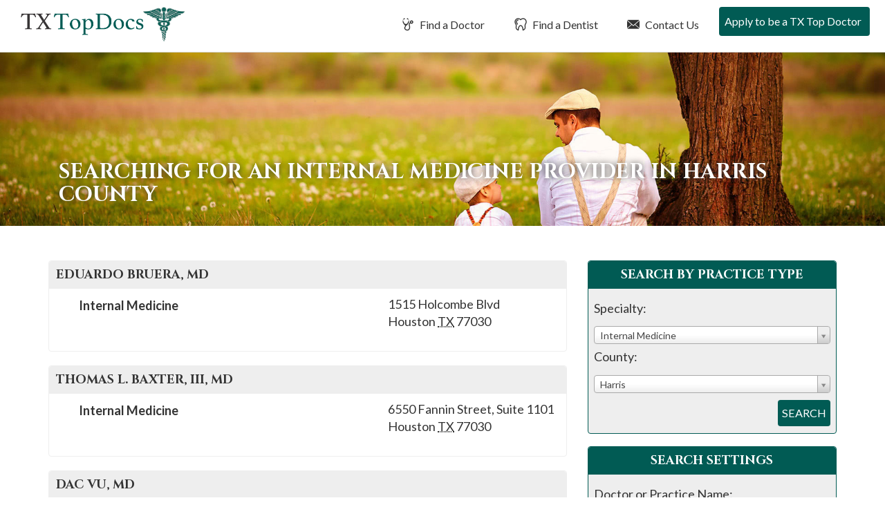

--- FILE ---
content_type: text/html; charset=UTF-8
request_url: https://txtopdocs.com/txdoctors/harris/TX/internal-medicine/
body_size: 11679
content:
<!DOCTYPE html>
<html lang="en-US">
<head>
<meta charset="UTF-8">
<meta name="viewport" content="width=device-width, initial-scale=1">
<link media="all" href="https://txtopdocs.com/wp-content/cache/autoptimize/css/autoptimize_5f3ed79f74e7e656a43bcff1b5ebc0a2.css" rel="stylesheet"><title>Doctor Search - TX Top Docs</title>
<link rel="profile" href="https://gmpg.org/xfn/11">
<link rel="pingback" href="https://txtopdocs.com/xmlrpc.php">
<link href="https://fonts.googleapis.com/css2?family=Cinzel:wght@400;700&family=Lato:wght@400;700&display=swap" rel="stylesheet">
<!-- Google Tag Manager -->
<script>(function(w,d,s,l,i){w[l]=w[l]||[];w[l].push({'gtm.start':
new Date().getTime(),event:'gtm.js'});var f=d.getElementsByTagName(s)[0],
j=d.createElement(s),dl=l!='dataLayer'?'&l='+l:'';j.async=true;j.src=
'https://www.googletagmanager.com/gtm.js?id='+i+dl;f.parentNode.insertBefore(j,f);
})(window,document,'script','dataLayer','GTM-5294X3P');</script>
<!-- End Google Tag Manager -->
<!-- Google Tag Manager -->
<script>(function(w,d,s,l,i){w[l]=w[l]||[];w[l].push({'gtm.start':
new Date().getTime(),event:'gtm.js'});var f=d.getElementsByTagName(s)[0],
j=d.createElement(s),dl=l!='dataLayer'?'&l='+l:'';j.async=true;j.src=
'https://www.googletagmanager.com/gtm.js?id='+i+dl;f.parentNode.insertBefore(j,f);
})(window,document,'script','dataLayer','GTM-N69CHT2');</script>
<!-- End Google Tag Manager -->
<meta name='robots' content='index, follow, max-image-preview:large, max-snippet:-1, max-video-preview:-1' />

	<!-- This site is optimized with the Yoast SEO plugin v26.8 - https://yoast.com/product/yoast-seo-wordpress/ -->
	<meta name="description" content="Find a Top Doctor or Top Dentist in Texas. TX Top Docs reviews doctors &amp; dentists based on merit so patients can find the best doctor and best dentists." />
	<link rel="canonical" href="https://txtopdocs.com/doctor-search/" />
	<meta property="og:locale" content="en_US" />
	<meta property="og:type" content="article" />
	<meta property="og:title" content="Doctor Search - TX Top Docs" />
	<meta property="og:description" content="Find a Top Doctor or Top Dentist in Texas. TX Top Docs reviews doctors &amp; dentists based on merit so patients can find the best doctor and best dentists." />
	<meta property="og:url" content="https://txtopdocs.com/doctor-search/" />
	<meta property="og:site_name" content="TX Top Docs" />
	<meta property="article:modified_time" content="2017-05-11T16:28:30+00:00" />
	<script type="application/ld+json" class="yoast-schema-graph">{"@context":"https://schema.org","@graph":[{"@type":"WebPage","@id":"https://txtopdocs.com/doctor-search/","url":"https://txtopdocs.com/doctor-search/","name":"Doctor Search - TX Top Docs","isPartOf":{"@id":"https://txtopdocs.com/#website"},"datePublished":"2016-10-26T14:09:30+00:00","dateModified":"2017-05-11T16:28:30+00:00","description":"Find a Top Doctor or Top Dentist in Texas. TX Top Docs reviews doctors & dentists based on merit so patients can find the best doctor and best dentists.","breadcrumb":{"@id":"https://txtopdocs.com/doctor-search/#breadcrumb"},"inLanguage":"en-US","potentialAction":[{"@type":"ReadAction","target":["https://txtopdocs.com/doctor-search/"]}]},{"@type":"BreadcrumbList","@id":"https://txtopdocs.com/doctor-search/#breadcrumb","itemListElement":[{"@type":"ListItem","position":1,"name":"Home","item":"https://txtopdocs.com/"},{"@type":"ListItem","position":2,"name":"Doctor Search"}]},{"@type":"WebSite","@id":"https://txtopdocs.com/#website","url":"https://txtopdocs.com/","name":"TX Top Docs","description":"","publisher":{"@id":"https://txtopdocs.com/#organization"},"potentialAction":[{"@type":"SearchAction","target":{"@type":"EntryPoint","urlTemplate":"https://txtopdocs.com/?s={search_term_string}"},"query-input":{"@type":"PropertyValueSpecification","valueRequired":true,"valueName":"search_term_string"}}],"inLanguage":"en-US"},{"@type":"Organization","@id":"https://txtopdocs.com/#organization","name":"TX Top Docs","url":"https://txtopdocs.com/","logo":{"@type":"ImageObject","inLanguage":"en-US","@id":"https://txtopdocs.com/#/schema/logo/image/","url":"https://txtopdocs.com/wp-content/uploads/2017/05/logo-top-doctors-1.png","contentUrl":"https://txtopdocs.com/wp-content/uploads/2017/05/logo-top-doctors-1.png","width":446,"height":94,"caption":"TX Top Docs"},"image":{"@id":"https://txtopdocs.com/#/schema/logo/image/"}}]}</script>
	<!-- / Yoast SEO plugin. -->


<link rel="alternate" type="application/rss+xml" title="TX Top Docs &raquo; Feed" href="https://txtopdocs.com/feed/" />
<link rel="alternate" type="application/rss+xml" title="TX Top Docs &raquo; Comments Feed" href="https://txtopdocs.com/comments/feed/" />
<link rel="alternate" title="oEmbed (JSON)" type="application/json+oembed" href="https://txtopdocs.com/wp-json/oembed/1.0/embed?url=https%3A%2F%2Ftxtopdocs.com%2Fdoctor-search%2F" />
<link rel="alternate" title="oEmbed (XML)" type="text/xml+oembed" href="https://txtopdocs.com/wp-json/oembed/1.0/embed?url=https%3A%2F%2Ftxtopdocs.com%2Fdoctor-search%2F&#038;format=xml" />






<script type="text/javascript" src="https://txtopdocs.com/wp-includes/js/jquery/jquery.min.js?ver=3.7.1" id="jquery-core-js"></script>


<link rel="https://api.w.org/" href="https://txtopdocs.com/wp-json/" /><link rel="alternate" title="JSON" type="application/json" href="https://txtopdocs.com/wp-json/wp/v2/pages/1505" /><link rel="EditURI" type="application/rsd+xml" title="RSD" href="https://txtopdocs.com/xmlrpc.php?rsd" />
<meta name="generator" content="WordPress 6.9" />
<link rel='shortlink' href='https://txtopdocs.com/?p=1505' />
</head>

<body class="wp-singular page-template page-template-page-doctor-search page-template-page-doctor-search-php page page-id-1505 wp-theme-usatopdocs-2020 group-blog">
<!-- Google Tag Manager (noscript) -->
<noscript><iframe src="https://www.googletagmanager.com/ns.html?id=GTM-5294X3P"
height="0" width="0" style="display:none;visibility:hidden"></iframe></noscript>
<!-- End Google Tag Manager (noscript) -->
<!-- Google Tag Manager (noscript) -->
<noscript><iframe src="https://www.googletagmanager.com/ns.html?id=GTM-N69CHT2"
height="0" width="0" style="display:none;visibility:hidden"></iframe></noscript>
<!-- End Google Tag Manager (noscript) -->
	<div class="screen-reader-text">If you are using a screen reader and are having problems using this website, please call 908-288-7240 for assistance.</div>
		<header id="masthead" class="site-header" role="banner">
		<nav class="navbar navbar-default navbar-fixed-top" role="navigation">
		    <!-- Brand and toggle get grouped for better mobile display -->
			<div id="top-search">
				<div id="dentist-search">
					<div class="container">
						<div class="row">
							<div class="col-xs-11 col-sm-11 col-md-11 col-lg-11 search-intro">
								Find a Dentist
							</div>
							<div class="col-xs-1 col-sm-1 col-md-1 col-lg-1 text-right">
								<a href="#" class="close-dentist">&#215;</a>
							</div>
						</div>
						
	<div class="main-dentist-search-wide">
		<div class="row">
			<form name="practitioner-search-dentist-wide" action="" method="post">
			<div class="col-xs-12 col-sm-12 col-md-7 col-lg-8">
				<div class="row">
					<div class="col-xs-12 col-sm-12 col-md-12 col-lg-12 search-type">
						Search By Practice Type
					</div>
	
					<div class="col-xs-12 col-sm-5 col-md-5 col-lg-5 form-row search-practice-field-one">
						<label>Practice Area:</label>
						<select name="practicearea" id="practicearea-dentist-wide" class="chosen-select" size="1">
							<option value="">Select an area of practice:</option>
					<option value="endodontics" data-keywords="Root Canal">Endodontics</option><option value="general-dentistry" data-keywords="Family">General Dentistry</option><option value="oral-maxillofacial-surgery" data-keywords="Wisdom Teeth">Oral / Maxillofacial Surgery</option><option value="orthodontics" data-keywords="Braces">Orthodontics</option><option value="pediatric-dentistry" data-keywords="Child, Kid">Pediatric Dentistry</option><option value="periodontics" data-keywords="Gum">Periodontics</option><option value="prosthodontics" data-keywords="Implants">Prosthodontics</option>					
						</select>
					</div>
					<div class="col-xs-12 col-sm-5 col-md-5 col-lg-5 form-row search-practice-field-two">
						<label>County:</label>
						<select name="county" id="county-dentist-wide" class="chosen-select" size="1">
							<option value="">Select a county:</option>
					<option value="angelina" data-keywords="">Angelina</option><option value="bexar" data-keywords="">Bexar</option><option value="brazoria" data-keywords="">Brazoria</option><option value="brazos" data-keywords="">Brazos</option><option value="cameron" data-keywords="">Cameron</option><option value="collin" data-keywords="">Collin</option><option value="colorado" data-keywords="">Colorado</option><option value="comal" data-keywords="">Comal</option><option value="dallas" data-keywords="">Dallas</option><option value="denton" data-keywords="">Denton</option><option value="ector" data-keywords="">Ector</option><option value="el-paso" data-keywords="">El Paso</option><option value="fort-bend" data-keywords="">Fort Bend</option><option value="galveston" data-keywords="">Galveston</option><option value="gillespie" data-keywords="">Gillespie</option><option value="gregg" data-keywords="">Gregg</option><option value="harris" data-keywords="">Harris</option><option value="hays" data-keywords="">Hays</option><option value="hidalgo" data-keywords="">Hidalgo</option><option value="hunt" data-keywords="">Hunt</option><option value="jefferson" data-keywords="">Jefferson</option><option value="kaufman" data-keywords="">Kaufman</option><option value="kendall" data-keywords="">Kendall</option><option value="kerr" data-keywords="">Kerr</option><option value="lamb" data-keywords="">Lamb</option><option value="liberty" data-keywords="">Liberty</option><option value="lubbock" data-keywords="">Lubbock</option><option value="medina" data-keywords="">Medina</option><option value="montgomery" data-keywords="">Montgomery</option><option value="nueces" data-keywords="">Nueces</option><option value="parker" data-keywords="">Parker</option><option value="potter" data-keywords="">Potter</option><option value="smith" data-keywords="">Smith</option><option value="tarrant" data-keywords="">Tarrant</option><option value="travis" data-keywords="">Travis</option><option value="wichita" data-keywords="">Wichita</option><option value="williamson" data-keywords="">Williamson</option><option value="wilson" data-keywords="">Wilson</option>						</select>
					</div>
					<div class="col-xs-12 col-sm-2 col-md-2 col-lg-2 md-right error-outer">
						<input type="submit" class="btn btn-white" value="Search">
						<div class="error">Please Select A Practice Area and County</div>
					</div>
				</div>
			</div>
			</form>
			<form name="practitioner-search-dentist-wide-text" action="/dentist-search/" id="main-dentist-search" method="get">
			<input type="hidden" name="searchBy" value="textsearch">
			<div class="col-xs-12 col-sm-12 col-md-4 col-lg-4 border-left">
				<div class="row">
					<div class="col-xs-12 col-sm-12 col-md-12 col-lg-12 search-type">
						Search By Name
					</div>
	
					<div class="col-xs-12 col-sm-10 col-md-10 col-lg-9 form-row search-name-field-one">
						<label>Name:</label>
						<input type="text" id="textsearch-dentist-wide" name="textsearch" value="">
					</div>
					<div class="col-xs-12 col-sm-2 col-md-2 col-lg-3 md-right error-outer">
						<button class="btn btn-white" type="submit" name="search" value="doctor">Search</button>
						<div class="error">Please Enter A Name</div>
					</div>
				</div>
			</div>
			</form>
		</div>
	</div>
					</div>
				</div>
				<div id="doctor-search">
					<div class="container">
						<div class="row">
							<div class="col-xs-11 col-sm-11 col-md-11 col-lg-11 search-intro">
								Find a Doctor
							</div>
							<div class="col-xs-1 col-sm-1 col-md-1 col-lg-1 text-right">
								<a href="#" class="close-doctor">&#215;</a>
							</div>
						</div>
						
	<div class="main-doctor-search-wide">
		<div class="row">
			<form name="practitioner-search-doctor-wide" action="" method="post">
			<div class="col-xs-12 col-sm-12 col-md-7 col-lg-8">
				<div class="row">
					<div class="col-xs-12 col-sm-12 col-md-12 col-lg-12 search-type">
						Search By Practice Type
					</div>
	
					<div class="col-xs-12 col-sm-5 col-md-5 col-lg-5 form-row search-practice-field-one">
						<label>Practice Area:</label>
						<select name="practicearea" id="practicearea-doctor-wide" class="chosen-select" size="1">
							<option value="">Select an area of practice:</option>
					<option value="allergy-asthma-immunology" data-keywords="">Allergy, Asthma &amp; Immunology</option><option value="anesthesiology" data-keywords="Pain, Surgery, Nerve ">Anesthesiology</option><option value="bariatric-medicine-surgery" data-keywords="Weight Loss Gastric Bypass">Bariatric Medicine / Surgery</option><option value="breast-surgery" data-keywords="Cancer Reconstruction">Breast Surgery</option><option value="cardio-thoracic-surgery" data-keywords="Heart, Lungs">Cardio Thoracic Surgery</option><option value="cardiovascular-disease" data-keywords="Heart, Interventional">Cardiovascular Disease</option><option value="chiropractic-care" data-keywords="Back">Chiropractic Care</option><option value="colon-rectal-surgery" data-keywords="Cancer, Intestinal, Crohns, Colitis">Colon &amp; Rectal Surgery</option><option value="critical-care-pulmonology" data-keywords="Breathing">Critical Care / Pulmonology</option><option value="dermatology" data-keywords="Skin, Acne, Eczema, Filler, Botox, Wrinkles">Dermatology</option><option value="ear-nose-and-throat-otolaryngology" data-keywords="ENT, adenoids, tonsils, allergies">Ear Nose and Throat (Otolaryngology)</option><option value="endocrinology-diabetes-metabolism" data-keywords="Hormones">Endocrinology, Diabetes &amp; Metabolism</option><option value="facial-plastic-surgery" data-keywords="Reconstruction, Filler, Botox, Wrinkles">Facial Plastic Surgery</option><option value="family-practice" data-keywords="General Primary">Family Practice</option><option value="gastroenterology" data-keywords="Stomach, Crohns, Colitis, IBD, IBS, Diarrhea">Gastroenterology</option><option value="general-surgery" data-keywords="Surgery, Hernia, Cyst">General Surgery</option><option value="geriatric-medicine" data-keywords="Seniors, Elderly, End of Life">Geriatric Medicine</option><option value="infectious-disease" data-keywords="COVID, strep, Immune">Infectious Disease</option><option value="internal-medicine" data-keywords="General Primary">Internal Medicine</option><option value="nephrology" data-keywords="Kidney">Nephrology</option><option value="neurological-surgery-brain-spine" data-keywords="Brain Spine">Neurological Surgery (Brain &amp; Spine)</option><option value="neurology" data-keywords="Brain, Migraine. Epilepsy">Neurology</option><option value="ob-gyn" data-keywords="Gynecology, Obstetrics, Maternity">OB/Gyn</option><option value="oncology-hematology" data-keywords="Cancer, Blood, Iron">Oncology / Hematology</option><option value="ophthalmology" data-keywords="Eye, Cataracts">Ophthalmology</option><option value="orthopedic-surgery" data-keywords="Bones, Broken, pain, tendontitis, ligament">Orthopedic Surgery</option><option value="pain-management-p-m-r" data-keywords="Anesthesiology">Pain Management/P M &amp; R</option><option value="pediatric-cardiology" data-keywords="Heart">Pediatric Cardiology</option><option value="pediatric-endocrinology" data-keywords="Diabetes, Hormones, Growth">Pediatric Endocrinology</option><option value="pediatric-infectious-disease" data-keywords="COVID, strep, Immune">Pediatric Infectious Disease</option><option value="pediatric-nephrology" data-keywords="Kidney">Pediatric Nephrology</option><option value="pediatric-neurology-child-development" data-keywords="Brain, Seizures, Delay">Pediatric Neurology &amp; Child Development</option><option value="pediatric-oncology-hematology" data-keywords="Cancer">Pediatric Oncology / Hematology</option><option value="pediatric-orthopedic-surgery" data-keywords="Bones, Broken, pain, tendontitis, ligament">Pediatric Orthopedic Surgery</option><option value="pediatric-pulmonology" data-keywords="Lungs, Asthma">Pediatric Pulmonology</option><option value="pediatric-surgery" data-keywords="Surgery, Hernia, Cyst">Pediatric Surgery</option><option value="pediatrics" data-keywords="Kid, Child, Primary">Pediatrics</option><option value="physical-medicine-physiatry" data-keywords="Pain, management, movement">Physical Medicine / Physiatry</option><option value="plastic-cosmetic-surgery" data-keywords="Reconstruction">Plastic / Cosmetic Surgery</option><option value="podiatry" data-keywords="Feet, Foot">Podiatry</option><option value="psychiatry" data-keywords="Therapy, Behavioral, medication">Psychiatry</option><option value="psychology" data-keywords="Therapy, Behavioral">Psychology</option><option value="radiation-oncology" data-keywords="Radiation Oncology">Radiation Oncology</option><option value="radiology" data-keywords="xray, mri, cat, ct">Radiology</option><option value="reproductive-medicine" data-keywords="IVF Infertility">Reproductive Medicine</option><option value="rheumatology" data-keywords="Joint, Autoimmune, Lyme, crohns, as, arthritis, immune">Rheumatology</option><option value="spinal-surgery" data-keywords="hernia, disc, broken">Spinal Surgery</option><option value="sports-medicine" data-keywords="Bones, Broken, pain, tendontitis, ligament">Sports Medicine</option><option value="urgent-care-emergency-medicine" data-keywords="ER, clinic">Urgent Care / Emergency Medicine</option><option value="urology" data-keywords="Bladder">Urology</option><option value="vascular-surgery" data-keywords="Veins, Varicose">Vascular Surgery</option>					
						</select>
					</div>
					<div class="col-xs-12 col-sm-5 col-md-5 col-lg-5 form-row search-practice-field-two">
						<label>County:</label>
						<select name="county" id="county-doctor-wide" class="chosen-select" size="1">
							<option value="">Select a county:</option>
					<option value="angelina" data-keywords="">Angelina</option><option value="bexar" data-keywords="">Bexar</option><option value="brazoria" data-keywords="">Brazoria</option><option value="brazos" data-keywords="">Brazos</option><option value="cameron" data-keywords="">Cameron</option><option value="collin" data-keywords="">Collin</option><option value="colorado" data-keywords="">Colorado</option><option value="comal" data-keywords="">Comal</option><option value="dallas" data-keywords="">Dallas</option><option value="denton" data-keywords="">Denton</option><option value="ector" data-keywords="">Ector</option><option value="el-paso" data-keywords="">El Paso</option><option value="fort-bend" data-keywords="">Fort Bend</option><option value="galveston" data-keywords="">Galveston</option><option value="gillespie" data-keywords="">Gillespie</option><option value="gregg" data-keywords="">Gregg</option><option value="harris" data-keywords="">Harris</option><option value="hays" data-keywords="">Hays</option><option value="hidalgo" data-keywords="">Hidalgo</option><option value="hunt" data-keywords="">Hunt</option><option value="jefferson" data-keywords="">Jefferson</option><option value="kaufman" data-keywords="">Kaufman</option><option value="kendall" data-keywords="">Kendall</option><option value="kerr" data-keywords="">Kerr</option><option value="lamb" data-keywords="">Lamb</option><option value="liberty" data-keywords="">Liberty</option><option value="lubbock" data-keywords="">Lubbock</option><option value="medina" data-keywords="">Medina</option><option value="montgomery" data-keywords="">Montgomery</option><option value="nueces" data-keywords="">Nueces</option><option value="parker" data-keywords="">Parker</option><option value="potter" data-keywords="">Potter</option><option value="smith" data-keywords="">Smith</option><option value="tarrant" data-keywords="">Tarrant</option><option value="travis" data-keywords="">Travis</option><option value="wichita" data-keywords="">Wichita</option><option value="williamson" data-keywords="">Williamson</option><option value="wilson" data-keywords="">Wilson</option>						</select>
					</div>
					<div class="col-xs-12 col-sm-2 col-md-2 col-lg-2 md-right error-outer">
						<input type="submit" class="btn btn-white" value="Search">
						<div class="error">Please Select A Practice Area and County</div>
					</div>
				</div>
			</div>
			</form>
			<form  name="practitioner-search-doctor-wide-text" action="/doctor-search/" id="main-doctor-search" method="get">
			<input type="hidden" name="searchBy" value="textsearch">
			<div class="col-xs-12 col-sm-12 col-md-4 col-lg-4 border-left">
				<div class="row">
					<div class="col-xs-12 col-sm-12 col-md-12 col-lg-12 search-type">
						Search By Name
					</div>
	
					<div class="col-xs-12 col-sm-10 col-md-10 col-lg-9 form-row search-name-field-one">
						<label>Name:</label>
						<input type="text" id="textsearch-doctor-wide" name="textsearch" value="">
					</div>
					<div class="col-xs-12 col-sm-2 col-md-2 col-lg-3 md-right error-outer">
						<button class="btn btn-white" type="submit" name="search" value="doctor">Search</button>
						<div class="error">Please Enter A Name</div>
					</div>
				</div>
			</div>
			</form>
		</div>
	</div>
					</div>
				</div>
			</div>
		    <div class="container-fluid">
				<div class="row">
					<div class="col-xs-12 col-sm-12 col-md-12 col-lg-12 nav-background">
				        <div class="navbar-header">
				            <button type="button" class="navbar-toggle" data-toggle="collapse" data-target="#navbar-main">
				                <span class="sr-only">Toggle navigation</span>
				                <span class="icon-bar"></span>
				                <span class="icon-bar"></span>
				                <span class="icon-bar"></span>
				            </button>
				
				            <a class="navbar-brand" href="/">
												                <img src="https://txtopdocs.com/wp-content/themes/usatopdocs-2020/assets/img/logo-top-doctors.png" class="logo"  alt="Top Doctors in TX">
												            </a>
				        </div>
						<div id="navbar-main" class="collapse navbar-collapse">
							<ul id="menu-primary-menu" class="nav navbar-nav navbar-right">
																								<li class="menu-item menu-item-type-post_type menu-item-object-page"><a href="/txdoctors/" id="find-a-doctor"><i class="fi flaticon-medical14"></i> Find a Doctor</a></li>
								<li class="menu-item menu-item-type-post_type menu-item-object-page"><a href="/txdentists/" id="find-a-dentist"><i class="fi flaticon-tooth12"></i> Find a Dentist</a></li>
																<li class="menu-item menu-item-type-post_type menu-item-object-page"><a href="/contact-us/"><i class="fi flaticon-close-envelope"></i> Contact Us</a></li>
																<li class="menu-item menu-item-type-post_type menu-item-object-page"><a href="/apply-to-be-a-tx-top-doc/"><i class="fi flaticon-newspaper1"></i> Apply to be a TX Top Doctor</a></li>
															</ul>
						</div>			
					</div>			
				</div>			
			</div>
		</nav>
	</header>
		<div class="interior-header" style="background-image: url(https://txtopdocs.com/wp-content/uploads/2017/05/home-hero-doctors-g1.jpg); background-position: center 85%">
		<div class="container">
			<div class="col-md-12">
		
				<h1 class="entry-title">Searching for an Internal Medicine Provider in Harris county</h1>
			</div>
		</div>
	</div>

	<div id="primary" class="content-area">
		<main id="main" class="site-main" role="main">


<article id="post-1505" class="post-1505 page type-page status-publish hentry">

	<div class="entry-outer container">
		<div class="entry-content">
			<div class="main-content-format"><p><!-- Programatic Page Do Not Touch --></p>
</div>
			<div class="row">
				<div class="col-xs-12 col-sm-12 col-md-8 col-lg-8 results">
												<section class="practitioner doctor bold vcard" id="">
							<header>
								<h1 class="fn n">
																		<span class="given-name">Eduardo</span>
									<span class="family-name">Bruera</span><abbr class="honorific-suffix">, MD</abbr> 								</h1>
							</header>
							<div class="main clearfix">
								<div class="contact">
																		<address class="adr">
<!--										<div class="org"></div> -->
										<div class="street-address">1515 Holcombe Blvd</div>
																										
										<span class="locality">Houston</span> <abbr class="region" title="New York">TX</abbr> <span class="postal-code">77030</span>
																			</address>
																	</div>
								
														
								<div class="details">
									<ul class="areas list-unstyled note">
																				<li>Internal Medicine</li>
																			</ul>
								</div>
							</div>
													</section>
									<section class="practitioner doctor bold vcard" id="">
							<header>
								<h1 class="fn n">
																		<span class="given-name">Thomas L.</span>
									<span class="family-name">Baxter, III</span><abbr class="honorific-suffix">, MD</abbr> 								</h1>
							</header>
							<div class="main clearfix">
								<div class="contact">
																		<address class="adr">
<!--										<div class="org"></div> -->
										<div class="street-address">6550 Fannin Street, Suite 1101</div>
																										
										<span class="locality">Houston</span> <abbr class="region" title="New York">TX</abbr> <span class="postal-code">77030</span>
																			</address>
																	</div>
								
														
								<div class="details">
									<ul class="areas list-unstyled note">
																				<li>Internal Medicine</li>
																			</ul>
								</div>
							</div>
													</section>
									<section class="practitioner doctor bold vcard" id="">
							<header>
								<h1 class="fn n">
																		<span class="given-name">Dac</span>
									<span class="family-name">Vu</span><abbr class="honorific-suffix">, MD</abbr> 								</h1>
							</header>
							<div class="main clearfix">
								<div class="contact">
																		<address class="adr">
<!--										<div class="org"></div> -->
										<div class="street-address">8278 Bellaire Blvd # A</div>
																										
										<span class="locality">Houston</span> <abbr class="region" title="New York">TX</abbr> <span class="postal-code">77036</span>
																			</address>
																	</div>
								
														
								<div class="details">
									<ul class="areas list-unstyled note">
																				<li>Internal Medicine</li>
																			</ul>
								</div>
							</div>
													</section>
									<section class="practitioner doctor bold vcard" id="">
							<header>
								<h1 class="fn n">
																		<span class="given-name">Clara</span>
									<span class="family-name">Osuji</span><abbr class="honorific-suffix">, MD</abbr> 								</h1>
							</header>
							<div class="main clearfix">
								<div class="contact">
																		<address class="adr">
<!--										<div class="org"></div> -->
										<div class="street-address">16103 W Little York Rd # C</div>
																										
										<span class="locality">Houston</span> <abbr class="region" title="New York">TX</abbr> <span class="postal-code">77084</span>
																			</address>
																	</div>
								
														
								<div class="details">
									<ul class="areas list-unstyled note">
																				<li>Internal Medicine</li>
																			</ul>
								</div>
							</div>
													</section>
									<section class="practitioner doctor bold vcard" id="">
							<header>
								<h1 class="fn n">
																		<span class="given-name">William A</span>
									<span class="family-name">Zoghbi</span><abbr class="honorific-suffix">, MD</abbr> 								</h1>
							</header>
							<div class="main clearfix">
								<div class="contact">
																		<address class="adr">
<!--										<div class="org"></div> -->
										<div class="street-address">6550 Fannin St # 1901</div>
																										
										<span class="locality">Houston</span> <abbr class="region" title="New York">TX</abbr> <span class="postal-code">77030</span>
																			</address>
																	</div>
								
														
								<div class="details">
									<ul class="areas list-unstyled note">
																				<li>Internal Medicine</li>
																			</ul>
								</div>
							</div>
													</section>
									<section class="practitioner doctor bold vcard" id="">
							<header>
								<h1 class="fn n">
																		<span class="given-name">Delfino F.</span>
									<span class="family-name">Garcia</span><abbr class="honorific-suffix">, MD</abbr> 								</h1>
							</header>
							<div class="main clearfix">
								<div class="contact">
																		<address class="adr">
<!--										<div class="org"></div> -->
										<div class="street-address">1701 Sunset Blvd</div>
																										
										<span class="locality">Houston</span> <abbr class="region" title="New York">TX</abbr> <span class="postal-code">77005</span>
																			</address>
																	</div>
								
														
								<div class="details">
									<ul class="areas list-unstyled note">
																				<li>Internal Medicine</li>
																			</ul>
								</div>
							</div>
													</section>
									<section class="practitioner doctor bold vcard" id="">
							<header>
								<h1 class="fn n">
																		<span class="given-name">Vanessa</span>
									<span class="family-name">Wellinghoff</span><abbr class="honorific-suffix">, MD</abbr> 								</h1>
							</header>
							<div class="main clearfix">
								<div class="contact">
																		<address class="adr">
<!--										<div class="org"></div> -->
										<div class="street-address">2727 W Holcombe Blvd</div>
																										
										<span class="locality">Houston</span> <abbr class="region" title="New York">TX</abbr> <span class="postal-code">77025</span>
																			</address>
																	</div>
								
														
								<div class="details">
									<ul class="areas list-unstyled note">
																				<li>Internal Medicine</li>
																			</ul>
								</div>
							</div>
													</section>
									<section class="practitioner doctor bold vcard" id="">
							<header>
								<h1 class="fn n">
																		<span class="given-name">Renato</span>
									<span class="family-name">Lenzi</span><abbr class="honorific-suffix">, MD</abbr> 								</h1>
							</header>
							<div class="main clearfix">
								<div class="contact">
																		<address class="adr">
<!--										<div class="org"></div> -->
										<div class="street-address">1515 Holcombe Blvd # 207</div>
																										
										<span class="locality">Houston</span> <abbr class="region" title="New York">TX</abbr> <span class="postal-code">77030</span>
																			</address>
																	</div>
								
														
								<div class="details">
									<ul class="areas list-unstyled note">
																				<li>Internal Medicine</li>
																			</ul>
								</div>
							</div>
													</section>
									<section class="practitioner doctor bold vcard" id="">
							<header>
								<h1 class="fn n">
																		<span class="given-name">Henry J.</span>
									<span class="family-name">Grainger</span><abbr class="honorific-suffix">, DO</abbr> 								</h1>
							</header>
							<div class="main clearfix">
								<div class="contact">
																		<address class="adr">
<!--										<div class="org"></div> -->
										<div class="street-address">511 W Tidwell Road</div>
																										
										<span class="locality">Houston</span> <abbr class="region" title="New York">TX</abbr> <span class="postal-code">77091</span>
																			</address>
																	</div>
								
														
								<div class="details">
									<ul class="areas list-unstyled note">
																				<li>Internal Medicine</li>
																			</ul>
								</div>
							</div>
													</section>
									<section class="practitioner doctor bold vcard" id="">
							<header>
								<h1 class="fn n">
																		<span class="given-name">Suzanne</span>
									<span class="family-name">Weakley</span><abbr class="honorific-suffix">, MD</abbr> 								</h1>
							</header>
							<div class="main clearfix">
								<div class="contact">
																		<address class="adr">
<!--										<div class="org"></div> -->
										<div class="street-address">18220 Tomball Parkway, Suite 155</div>
																										
										<span class="locality">Houston</span> <abbr class="region" title="New York">TX</abbr> <span class="postal-code">77070</span>
																			</address>
																	</div>
								
														
								<div class="details">
									<ul class="areas list-unstyled note">
																				<li>Internal Medicine</li>
																			</ul>
								</div>
							</div>
													</section>
									<section class="practitioner doctor bold vcard" id="">
							<header>
								<h1 class="fn n">
																		<span class="given-name">Victor R</span>
									<span class="family-name">Lavis</span><abbr class="honorific-suffix">, MD</abbr> 								</h1>
							</header>
							<div class="main clearfix">
								<div class="contact">
																		<address class="adr">
<!--										<div class="org"></div> -->
										<div class="street-address">1515 Holcombe Blvd # 1461</div>
																										
										<span class="locality">Houston</span> <abbr class="region" title="New York">TX</abbr> <span class="postal-code">77030</span>
																			</address>
																	</div>
								
														
								<div class="details">
									<ul class="areas list-unstyled note">
																				<li>Internal Medicine</li>
																			</ul>
								</div>
							</div>
													</section>
									<section class="practitioner doctor bold vcard" id="">
							<header>
								<h1 class="fn n">
																		<span class="given-name">Richard J</span>
									<span class="family-name">Pohil</span><abbr class="honorific-suffix">, MD</abbr> 								</h1>
							</header>
							<div class="main clearfix">
								<div class="contact">
																		<address class="adr">
<!--										<div class="org"></div> -->
										<div class="street-address">1201 Dairy Ashford Rd # 200</div>
																										
										<span class="locality">Houston</span> <abbr class="region" title="New York">TX</abbr> <span class="postal-code">77079</span>
																			</address>
																	</div>
								
														
								<div class="details">
									<ul class="areas list-unstyled note">
																				<li>Internal Medicine</li>
																			</ul>
								</div>
							</div>
													</section>
									<section class="practitioner doctor bold vcard" id="">
							<header>
								<h1 class="fn n">
																		<span class="given-name">Susan</span>
									<span class="family-name">Pelini</span><abbr class="honorific-suffix">, MD</abbr> 								</h1>
							</header>
							<div class="main clearfix">
								<div class="contact">
																		<address class="adr">
<!--										<div class="org"></div> -->
										<div class="street-address">6410 Fannin Street, Suite 600</div>
																										
										<span class="locality">Houston</span> <abbr class="region" title="New York">TX</abbr> <span class="postal-code">77030</span>
																			</address>
																	</div>
								
														
								<div class="details">
									<ul class="areas list-unstyled note">
																				<li>Internal Medicine</li>
																			</ul>
								</div>
							</div>
													</section>
									<section class="practitioner doctor bold vcard" id="">
							<header>
								<h1 class="fn n">
																		<span class="given-name">Reena P</span>
									<span class="family-name">Jogi</span><abbr class="honorific-suffix">, MD</abbr> 								</h1>
							</header>
							<div class="main clearfix">
								<div class="contact">
																		<address class="adr">
<!--										<div class="org"></div> -->
										<div class="street-address">7575 San Felipe St # A-300</div>
																										
										<span class="locality">Houston</span> <abbr class="region" title="New York">TX</abbr> <span class="postal-code">77063</span>
																			</address>
																	</div>
								
														
								<div class="details">
									<ul class="areas list-unstyled note">
																				<li>Internal Medicine</li>
																			</ul>
								</div>
							</div>
													</section>
									<section class="practitioner doctor bold vcard" id="">
							<header>
								<h1 class="fn n">
																		<span class="given-name">Stewart L</span>
									<span class="family-name">Niefield</span><abbr class="honorific-suffix">, MD</abbr> 								</h1>
							</header>
							<div class="main clearfix">
								<div class="contact">
																		<address class="adr">
<!--										<div class="org"></div> -->
										<div class="street-address">4543 Post Oak Place Dr # 105</div>
																										
										<span class="locality">Houston</span> <abbr class="region" title="New York">TX</abbr> <span class="postal-code">77027</span>
																			</address>
																	</div>
								
														
								<div class="details">
									<ul class="areas list-unstyled note">
																				<li>Internal Medicine</li>
																			</ul>
								</div>
							</div>
													</section>
									<section class="practitioner doctor bold vcard" id="">
							<header>
								<h1 class="fn n">
																		<span class="given-name">Stephen K</span>
									<span class="family-name">Sigworth</span><abbr class="honorific-suffix">, MD</abbr> 								</h1>
							</header>
							<div class="main clearfix">
								<div class="contact">
																		<address class="adr">
<!--										<div class="org"></div> -->
										<div class="street-address">6620 Main St # 1225</div>
																										
										<span class="locality">Houston</span> <abbr class="region" title="New York">TX</abbr> <span class="postal-code">77030</span>
																			</address>
																	</div>
								
														
								<div class="details">
									<ul class="areas list-unstyled note">
																				<li>Internal Medicine</li>
																			</ul>
								</div>
							</div>
													</section>
									<section class="practitioner doctor bold vcard" id="">
							<header>
								<h1 class="fn n">
																		<span class="given-name">Richard A</span>
									<span class="family-name">Jackson</span><abbr class="honorific-suffix">, MD</abbr> 								</h1>
							</header>
							<div class="main clearfix">
								<div class="contact">
																		<address class="adr">
<!--										<div class="org"></div> -->
										<div class="street-address">1200 Binz St # 1410</div>
																										
										<span class="locality">Houston</span> <abbr class="region" title="New York">TX</abbr> <span class="postal-code">77004</span>
																			</address>
																	</div>
								
														
								<div class="details">
									<ul class="areas list-unstyled note">
																				<li>Internal Medicine</li>
																			</ul>
								</div>
							</div>
													</section>
									<section class="practitioner doctor bold vcard" id="">
							<header>
								<h1 class="fn n">
																		<span class="given-name">Jon E</span>
									<span class="family-name">Heine</span><abbr class="honorific-suffix">, MD</abbr> 								</h1>
							</header>
							<div class="main clearfix">
								<div class="contact">
																		<address class="adr">
<!--										<div class="org"></div> -->
										<div class="street-address">925 Gessner Rd # 400</div>
																										
										<span class="locality">Houston</span> <abbr class="region" title="New York">TX</abbr> <span class="postal-code">77024</span>
																			</address>
																	</div>
								
														
								<div class="details">
									<ul class="areas list-unstyled note">
																				<li>Internal Medicine</li>
																			</ul>
								</div>
							</div>
													</section>
									<section class="practitioner doctor bold vcard" id="">
							<header>
								<h1 class="fn n">
																		<span class="given-name">Ellen F.</span>
									<span class="family-name">Manzullo</span><abbr class="honorific-suffix">, MD</abbr> 								</h1>
							</header>
							<div class="main clearfix">
								<div class="contact">
																		<address class="adr">
<!--										<div class="org"></div> -->
										<div class="street-address">1515 Holcombe Blvd</div>
																										
										<span class="locality">Houston</span> <abbr class="region" title="New York">TX</abbr> <span class="postal-code">77030</span>
																			</address>
																	</div>
								
														
								<div class="details">
									<ul class="areas list-unstyled note">
																				<li>Internal Medicine</li>
																			</ul>
								</div>
							</div>
													</section>
									<section class="practitioner doctor bold vcard" id="">
							<header>
								<h1 class="fn n">
																		<span class="given-name">John F.</span>
									<span class="family-name">Eichelberger</span><abbr class="honorific-suffix">, MD</abbr> 								</h1>
							</header>
							<div class="main clearfix">
								<div class="contact">
																		<address class="adr">
<!--										<div class="org"></div> -->
										<div class="street-address">1701 Sunset Blvd</div>
																										
										<span class="locality">Houston</span> <abbr class="region" title="New York">TX</abbr> <span class="postal-code">77005</span>
																			</address>
																	</div>
								
														
								<div class="details">
									<ul class="areas list-unstyled note">
																				<li>Internal Medicine</li>
																			</ul>
								</div>
							</div>
													</section>
									<section class="practitioner doctor bold vcard" id="">
							<header>
								<h1 class="fn n">
																		<span class="given-name">Cynthia L.</span>
									<span class="family-name">Williams MD, PhD</span>								</h1>
							</header>
							<div class="main clearfix">
								<div class="contact">
																		<address class="adr">
<!--										<div class="org"></div> -->
										<div class="street-address">Dr. Cynthia L. Williams</div>
																				<div class="street-address">Medical Clinic of Houston</div>
																														<div class="street-address">1701 Sunset Boulevard Suite 2A</div>
																
										<span class="locality">Houston</span> <abbr class="region" title="New York">TX</abbr> <span class="postal-code">77005</span>
																			</address>
																	</div>
								
														
								<div class="details">
									<ul class="areas list-unstyled note">
																				<li>Internal Medicine</li>
																			</ul>
								</div>
							</div>
													</section>
									<section class="practitioner doctor bold vcard" id="">
							<header>
								<h1 class="fn n">
																		<span class="given-name">Sylvia</span>
									<span class="family-name">Wu</span><abbr class="honorific-suffix">, MD</abbr> 								</h1>
							</header>
							<div class="main clearfix">
								<div class="contact">
																		<address class="adr">
<!--										<div class="org"></div> -->
										<div class="street-address">8323 Southwest Fwy # 250</div>
																										
										<span class="locality">Houston</span> <abbr class="region" title="New York">TX</abbr> <span class="postal-code">77074</span>
																			</address>
																	</div>
								
														
								<div class="details">
									<ul class="areas list-unstyled note">
																				<li>Internal Medicine</li>
																			</ul>
								</div>
							</div>
													</section>
									<section class="practitioner doctor bold vcard" id="">
							<header>
								<h1 class="fn n">
																		<span class="given-name">John Paul</span>
									<span class="family-name">Ott Jr</span><abbr class="honorific-suffix">, MD</abbr> 								</h1>
							</header>
							<div class="main clearfix">
								<div class="contact">
																		<address class="adr">
<!--										<div class="org"></div> -->
										<div class="street-address">1201 Dairy Ashford Rd # 117</div>
																										
										<span class="locality">Houston</span> <abbr class="region" title="New York">TX</abbr> <span class="postal-code">77079</span>
																			</address>
																	</div>
								
														
								<div class="details">
									<ul class="areas list-unstyled note">
																				<li>Internal Medicine</li>
																			</ul>
								</div>
							</div>
													</section>
									<section class="practitioner doctor bold vcard" id="">
							<header>
								<h1 class="fn n">
																		<span class="given-name">Anthony</span>
									<span class="family-name">Conley</span><abbr class="honorific-suffix">, MD</abbr> 								</h1>
							</header>
							<div class="main clearfix">
								<div class="contact">
																		<address class="adr">
<!--										<div class="org"></div> -->
										<div class="street-address">1515 Holcombe Blvd # 10</div>
																										
										<span class="locality">Houston</span> <abbr class="region" title="New York">TX</abbr> <span class="postal-code">77030</span>
																			</address>
																	</div>
								
														
								<div class="details">
									<ul class="areas list-unstyled note">
																				<li>Internal Medicine</li>
																			</ul>
								</div>
							</div>
													</section>
									<section class="practitioner doctor bold vcard" id="">
							<header>
								<h1 class="fn n">
																		<span class="given-name">David J.</span>
									<span class="family-name">Hyman</span><abbr class="honorific-suffix">, MD</abbr> 								</h1>
							</header>
							<div class="main clearfix">
								<div class="contact">
																		<address class="adr">
<!--										<div class="org"></div> -->
										<div class="street-address">1504 Taub Loop, 2nd Floor</div>
																										
										<span class="locality">Houston</span> <abbr class="region" title="New York">TX</abbr> <span class="postal-code">77030</span>
																			</address>
																	</div>
								
														
								<div class="details">
									<ul class="areas list-unstyled note">
																				<li>Internal Medicine</li>
																			</ul>
								</div>
							</div>
													</section>
									<section class="practitioner doctor bold vcard" id="">
							<header>
								<h1 class="fn n">
																		<span class="given-name">Raymond</span>
									<span class="family-name">Stainback</span><abbr class="honorific-suffix">, MD</abbr> 								</h1>
							</header>
							<div class="main clearfix">
								<div class="contact">
																		<address class="adr">
<!--										<div class="org"></div> -->
										<div class="street-address">2111 University Blvd</div>
																										
										<span class="locality">Houston</span> <abbr class="region" title="New York">TX</abbr> <span class="postal-code">77030</span>
																			</address>
																	</div>
								
														
								<div class="details">
									<ul class="areas list-unstyled note">
																				<li>Internal Medicine</li>
																			</ul>
								</div>
							</div>
													</section>
									<section class="practitioner doctor bold vcard" id="">
							<header>
								<h1 class="fn n">
																		<span class="given-name">Nicoline V</span>
									<span class="family-name">Lee</span><abbr class="honorific-suffix">, MD</abbr> 								</h1>
							</header>
							<div class="main clearfix">
								<div class="contact">
																		<address class="adr">
<!--										<div class="org"></div> -->
										<div class="street-address">18220 State Highway 249 # 400</div>
																										
										<span class="locality">Houston</span> <abbr class="region" title="New York">TX</abbr> <span class="postal-code">77070</span>
																			</address>
																	</div>
								
														
								<div class="details">
									<ul class="areas list-unstyled note">
																				<li>Internal Medicine</li>
																			</ul>
								</div>
							</div>
													</section>
							</div>
				<div class="col-xs-12 col-sm-12 col-md-4 col-lg-4 sidebar">
				
<section class="search-tool">
	<header>
		<h2>Search By Practice Type</h2>
	</header>
	<div class="main">
		<form name="practitioner-search-doctor" action="/txdoctors/harris/TX/internal-medicine/" method="post">
			<div class="field">
				<label for="practicearea">Specialty:</label>
				<span class="field-box">
					<select name="practicearea" id="practicearea-doctor" class="chosen-select" size="1">
						<option value="">Select an area of practice:</option>
				<option value="allergy-asthma-immunology" data-keywords="">Allergy, Asthma &amp; Immunology</option><option value="anesthesiology" data-keywords="Pain, Surgery, Nerve ">Anesthesiology</option><option value="bariatric-medicine-surgery" data-keywords="Weight Loss Gastric Bypass">Bariatric Medicine / Surgery</option><option value="breast-surgery" data-keywords="Cancer Reconstruction">Breast Surgery</option><option value="cardio-thoracic-surgery" data-keywords="Heart, Lungs">Cardio Thoracic Surgery</option><option value="cardiovascular-disease" data-keywords="Heart, Interventional">Cardiovascular Disease</option><option value="chiropractic-care" data-keywords="Back">Chiropractic Care</option><option value="colon-rectal-surgery" data-keywords="Cancer, Intestinal, Crohns, Colitis">Colon &amp; Rectal Surgery</option><option value="critical-care-pulmonology" data-keywords="Breathing">Critical Care / Pulmonology</option><option value="dermatology" data-keywords="Skin, Acne, Eczema, Filler, Botox, Wrinkles">Dermatology</option><option value="ear-nose-and-throat-otolaryngology" data-keywords="ENT, adenoids, tonsils, allergies">Ear Nose and Throat (Otolaryngology)</option><option value="endocrinology-diabetes-metabolism" data-keywords="Hormones">Endocrinology, Diabetes &amp; Metabolism</option><option value="facial-plastic-surgery" data-keywords="Reconstruction, Filler, Botox, Wrinkles">Facial Plastic Surgery</option><option value="family-practice" data-keywords="General Primary">Family Practice</option><option value="gastroenterology" data-keywords="Stomach, Crohns, Colitis, IBD, IBS, Diarrhea">Gastroenterology</option><option value="general-surgery" data-keywords="Surgery, Hernia, Cyst">General Surgery</option><option value="geriatric-medicine" data-keywords="Seniors, Elderly, End of Life">Geriatric Medicine</option><option value="infectious-disease" data-keywords="COVID, strep, Immune">Infectious Disease</option><option selected="selected" value="internal-medicine" data-keywords="General Primary">Internal Medicine</option><option value="nephrology" data-keywords="Kidney">Nephrology</option><option value="neurological-surgery-brain-spine" data-keywords="Brain Spine">Neurological Surgery (Brain &amp; Spine)</option><option value="neurology" data-keywords="Brain, Migraine. Epilepsy">Neurology</option><option value="ob-gyn" data-keywords="Gynecology, Obstetrics, Maternity">OB/Gyn</option><option value="oncology-hematology" data-keywords="Cancer, Blood, Iron">Oncology / Hematology</option><option value="ophthalmology" data-keywords="Eye, Cataracts">Ophthalmology</option><option value="orthopedic-surgery" data-keywords="Bones, Broken, pain, tendontitis, ligament">Orthopedic Surgery</option><option value="pain-management-p-m-r" data-keywords="Anesthesiology">Pain Management/P M &amp; R</option><option value="pediatric-cardiology" data-keywords="Heart">Pediatric Cardiology</option><option value="pediatric-endocrinology" data-keywords="Diabetes, Hormones, Growth">Pediatric Endocrinology</option><option value="pediatric-infectious-disease" data-keywords="COVID, strep, Immune">Pediatric Infectious Disease</option><option value="pediatric-nephrology" data-keywords="Kidney">Pediatric Nephrology</option><option value="pediatric-neurology-child-development" data-keywords="Brain, Seizures, Delay">Pediatric Neurology &amp; Child Development</option><option value="pediatric-oncology-hematology" data-keywords="Cancer">Pediatric Oncology / Hematology</option><option value="pediatric-orthopedic-surgery" data-keywords="Bones, Broken, pain, tendontitis, ligament">Pediatric Orthopedic Surgery</option><option value="pediatric-pulmonology" data-keywords="Lungs, Asthma">Pediatric Pulmonology</option><option value="pediatric-surgery" data-keywords="Surgery, Hernia, Cyst">Pediatric Surgery</option><option value="pediatrics" data-keywords="Kid, Child, Primary">Pediatrics</option><option value="physical-medicine-physiatry" data-keywords="Pain, management, movement">Physical Medicine / Physiatry</option><option value="plastic-cosmetic-surgery" data-keywords="Reconstruction">Plastic / Cosmetic Surgery</option><option value="podiatry" data-keywords="Feet, Foot">Podiatry</option><option value="psychiatry" data-keywords="Therapy, Behavioral, medication">Psychiatry</option><option value="psychology" data-keywords="Therapy, Behavioral">Psychology</option><option value="radiation-oncology" data-keywords="Radiation Oncology">Radiation Oncology</option><option value="radiology" data-keywords="xray, mri, cat, ct">Radiology</option><option value="reproductive-medicine" data-keywords="IVF Infertility">Reproductive Medicine</option><option value="rheumatology" data-keywords="Joint, Autoimmune, Lyme, crohns, as, arthritis, immune">Rheumatology</option><option value="spinal-surgery" data-keywords="hernia, disc, broken">Spinal Surgery</option><option value="sports-medicine" data-keywords="Bones, Broken, pain, tendontitis, ligament">Sports Medicine</option><option value="urgent-care-emergency-medicine" data-keywords="ER, clinic">Urgent Care / Emergency Medicine</option><option value="urology" data-keywords="Bladder">Urology</option><option value="vascular-surgery" data-keywords="Veins, Varicose">Vascular Surgery</option>				
					</select>
				</span>
			</div>
			<div class="field">
				<label for="county">County:</label>
				<span class="field-box">
					<select name="county" id="county-doctor" class="chosen-select" size="1">
						<option value="">Select a county:</option>
				<option value="angelina">Angelina</option><option value="bexar">Bexar</option><option value="brazoria">Brazoria</option><option value="brazos">Brazos</option><option value="cameron">Cameron</option><option value="collin">Collin</option><option value="colorado">Colorado</option><option value="comal">Comal</option><option value="dallas">Dallas</option><option value="denton">Denton</option><option value="ector">Ector</option><option value="el-paso">El Paso</option><option value="fort-bend">Fort Bend</option><option value="galveston">Galveston</option><option value="gillespie">Gillespie</option><option value="gregg">Gregg</option><option selected="selected" value="harris">Harris</option><option value="hays">Hays</option><option value="hidalgo">Hidalgo</option><option value="hunt">Hunt</option><option value="jefferson">Jefferson</option><option value="kaufman">Kaufman</option><option value="kendall">Kendall</option><option value="kerr">Kerr</option><option value="lamb">Lamb</option><option value="liberty">Liberty</option><option value="lubbock">Lubbock</option><option value="medina">Medina</option><option value="montgomery">Montgomery</option><option value="nueces">Nueces</option><option value="parker">Parker</option><option value="potter">Potter</option><option value="smith">Smith</option><option value="tarrant">Tarrant</option><option value="travis">Travis</option><option value="wichita">Wichita</option><option value="williamson">Williamson</option><option value="wilson">Wilson</option>					</select>
				</span>
			</div>
			<div class="error-outer">
				<button type="submit" name="search" value="doctor">Search</button>
				<div class="error">Please Select A Practice Area and County</div>
			</div>
			
		</form>
	</div>
</section>

<section class="search-tool">
	<header>
		<h2>Search Settings</h2>
	</header>
	<div class="main">
		<form method="get" name="practitioner-search-doctor-text" action="/doctor-search/">
			<div class="field">
				<label for="id_name">Doctor or Practice Name:</label>
				<span class="field-box">
					<input id="textsearch-doctor" maxlength="30" name="textsearch" type="text" value="">
				</span>
			</div>
			<input type="hidden" name="searchBy" value="textsearch">
			<div class="error-outer">
				<button type="submit" name="search" value="doctor">Search</button>
				<div class="error">Please Enter A Name</div>
			</div>
		</form>
	</div>
</section>
				</div>
			</div>
		</div><!-- .entry-content -->
	</div>

</article><!-- #post-## -->

		</main><!-- #main -->
	</div><!-- #primary -->


	<footer id="colophon-new">
	
	<div class="container tab-outer">
		<div class="row">
			<div class="col-xs-12 col-sm-12 col-md-12 col-lg-12">
				<ul class="nav nav-tabs nav-tabs-in-footer" role="tablist">
					<li role="presentation"><a href="#DoctorsbyAreasofPractice" aria-controls="Doctors by Areas of Practice" role="tab" data-toggle="tab">Doctors by Areas of Practice</a></li>
					<li role="presentation"><a href="#DoctorsbyCounty" aria-controls="Doctors by County" role="tab" data-toggle="tab">Doctors by County </a></li>
					<li role="presentation"><a href="#DentistsbyAreasofPractice" aria-controls="Dentists by Areas of Practice" role="tab" data-toggle="tab">Dentists by Areas of Practice</a></li>
					<li role="presentation"><a href="#DentistsbyCounty" aria-controls="Dentists by County" role="tab" data-toggle="tab">Dentists by County </a></li>
				</ul>
				<div class="tab-content tab-content-in-footer">
					<div role="tabpanel" class="tab-pane" id="DoctorsbyAreasofPractice">
						
						
			<ul class="footer-tab-list">
			<li><a href="/txdoctors/Texas/TX/allergy-asthma-immunology">Allergy, Asthma &amp; Immunology in TX</a></li><li><a href="/txdoctors/Texas/TX/anesthesiology">Anesthesiology in TX</a></li><li><a href="/txdoctors/Texas/TX/bariatric-medicine-surgery">Bariatric Medicine / Surgery in TX</a></li><li><a href="/txdoctors/Texas/TX/breast-surgery">Breast Surgery in TX</a></li><li><a href="/txdoctors/Texas/TX/cardio-thoracic-surgery">Cardio Thoracic Surgery in TX</a></li><li><a href="/txdoctors/Texas/TX/cardiovascular-disease">Cardiovascular Disease in TX</a></li><li><a href="/txdoctors/Texas/TX/chiropractic-care">Chiropractic Care in TX</a></li><li><a href="/txdoctors/Texas/TX/colon-rectal-surgery">Colon &amp; Rectal Surgery in TX</a></li><li><a href="/txdoctors/Texas/TX/critical-care-pulmonology">Critical Care / Pulmonology in TX</a></li><li><a href="/txdoctors/Texas/TX/dermatology">Dermatology in TX</a></li><li><a href="/txdoctors/Texas/TX/ear-nose-and-throat-otolaryngology">Ear Nose and Throat (Otolaryngology) in TX</a></li><li><a href="/txdoctors/Texas/TX/endocrinology-diabetes-metabolism">Endocrinology, Diabetes &amp; Metabolism in TX</a></li><li><a href="/txdoctors/Texas/TX/facial-plastic-surgery">Facial Plastic Surgery in TX</a></li><li><a href="/txdoctors/Texas/TX/family-practice">Family Practice in TX</a></li><li><a href="/txdoctors/Texas/TX/gastroenterology">Gastroenterology in TX</a></li><li><a href="/txdoctors/Texas/TX/general-surgery">General Surgery in TX</a></li><li><a href="/txdoctors/Texas/TX/geriatric-medicine">Geriatric Medicine in TX</a></li><li><a href="/txdoctors/Texas/TX/infectious-disease">Infectious Disease in TX</a></li><li><a href="/txdoctors/Texas/TX/internal-medicine">Internal Medicine in TX</a></li><li><a href="/txdoctors/Texas/TX/nephrology">Nephrology in TX</a></li><li><a href="/txdoctors/Texas/TX/neurological-surgery-brain-spine">Neurological Surgery (Brain &amp; Spine) in TX</a></li><li><a href="/txdoctors/Texas/TX/neurology">Neurology in TX</a></li><li><a href="/txdoctors/Texas/TX/ob-gyn">OB/Gyn in TX</a></li><li><a href="/txdoctors/Texas/TX/oncology-hematology">Oncology / Hematology in TX</a></li><li><a href="/txdoctors/Texas/TX/ophthalmology">Ophthalmology in TX</a></li><li><a href="/txdoctors/Texas/TX/orthopedic-surgery">Orthopedic Surgery in TX</a></li><li><a href="/txdoctors/Texas/TX/pain-management-p-m-r">Pain Management/P M &amp; R in TX</a></li><li><a href="/txdoctors/Texas/TX/pediatric-cardiology">Pediatric Cardiology in TX</a></li><li><a href="/txdoctors/Texas/TX/pediatric-endocrinology">Pediatric Endocrinology in TX</a></li><li><a href="/txdoctors/Texas/TX/pediatric-infectious-disease">Pediatric Infectious Disease in TX</a></li><li><a href="/txdoctors/Texas/TX/pediatric-nephrology">Pediatric Nephrology in TX</a></li><li><a href="/txdoctors/Texas/TX/pediatric-neurology-child-development">Pediatric Neurology &amp; Child Development in TX</a></li><li><a href="/txdoctors/Texas/TX/pediatric-oncology-hematology">Pediatric Oncology / Hematology in TX</a></li><li><a href="/txdoctors/Texas/TX/pediatric-orthopedic-surgery">Pediatric Orthopedic Surgery in TX</a></li><li><a href="/txdoctors/Texas/TX/pediatric-pulmonology">Pediatric Pulmonology in TX</a></li><li><a href="/txdoctors/Texas/TX/pediatric-surgery">Pediatric Surgery in TX</a></li><li><a href="/txdoctors/Texas/TX/pediatrics">Pediatrics in TX</a></li><li><a href="/txdoctors/Texas/TX/physical-medicine-physiatry">Physical Medicine / Physiatry in TX</a></li><li><a href="/txdoctors/Texas/TX/plastic-cosmetic-surgery">Plastic / Cosmetic Surgery in TX</a></li><li><a href="/txdoctors/Texas/TX/podiatry">Podiatry in TX</a></li><li><a href="/txdoctors/Texas/TX/psychiatry">Psychiatry in TX</a></li><li><a href="/txdoctors/Texas/TX/psychology">Psychology in TX</a></li><li><a href="/txdoctors/Texas/TX/radiation-oncology">Radiation Oncology in TX</a></li><li><a href="/txdoctors/Texas/TX/radiology">Radiology in TX</a></li><li><a href="/txdoctors/Texas/TX/reproductive-medicine">Reproductive Medicine in TX</a></li><li><a href="/txdoctors/Texas/TX/rheumatology">Rheumatology in TX</a></li><li><a href="/txdoctors/Texas/TX/spinal-surgery">Spinal Surgery in TX</a></li><li><a href="/txdoctors/Texas/TX/sports-medicine">Sports Medicine in TX</a></li><li><a href="/txdoctors/Texas/TX/urgent-care-emergency-medicine">Urgent Care / Emergency Medicine in TX</a></li><li><a href="/txdoctors/Texas/TX/urology">Urology in TX</a></li><li><a href="/txdoctors/Texas/TX/vascular-surgery">Vascular Surgery in TX</a></li>			</ul>

					</div>
					<div role="tabpanel" class="tab-pane" id="DoctorsbyCounty">

			<ul class="footer-tab-list">
			<li><a href="/txdoctors/angelina/TX/">Angelina, TX Doctors</a></li><li><a href="/txdoctors/bexar/TX/">Bexar, TX Doctors</a></li><li><a href="/txdoctors/brazoria/TX/">Brazoria, TX Doctors</a></li><li><a href="/txdoctors/brazos/TX/">Brazos, TX Doctors</a></li><li><a href="/txdoctors/cameron/TX/">Cameron, TX Doctors</a></li><li><a href="/txdoctors/collin/TX/">Collin, TX Doctors</a></li><li><a href="/txdoctors/colorado/TX/">Colorado, TX Doctors</a></li><li><a href="/txdoctors/comal/TX/">Comal, TX Doctors</a></li><li><a href="/txdoctors/dallas/TX/">Dallas, TX Doctors</a></li><li><a href="/txdoctors/denton/TX/">Denton, TX Doctors</a></li><li><a href="/txdoctors/ector/TX/">Ector, TX Doctors</a></li><li><a href="/txdoctors/el-paso/TX/">El Paso, TX Doctors</a></li><li><a href="/txdoctors/fort-bend/TX/">Fort Bend, TX Doctors</a></li><li><a href="/txdoctors/galveston/TX/">Galveston, TX Doctors</a></li><li><a href="/txdoctors/gillespie/TX/">Gillespie, TX Doctors</a></li><li><a href="/txdoctors/gregg/TX/">Gregg, TX Doctors</a></li><li><a href="/txdoctors/harris/TX/">Harris, TX Doctors</a></li><li><a href="/txdoctors/hays/TX/">Hays, TX Doctors</a></li><li><a href="/txdoctors/hidalgo/TX/">Hidalgo, TX Doctors</a></li><li><a href="/txdoctors/hunt/TX/">Hunt, TX Doctors</a></li><li><a href="/txdoctors/jefferson/TX/">Jefferson, TX Doctors</a></li><li><a href="/txdoctors/kaufman/TX/">Kaufman, TX Doctors</a></li><li><a href="/txdoctors/kendall/TX/">Kendall, TX Doctors</a></li><li><a href="/txdoctors/kerr/TX/">Kerr, TX Doctors</a></li><li><a href="/txdoctors/lamb/TX/">Lamb, TX Doctors</a></li><li><a href="/txdoctors/liberty/TX/">Liberty, TX Doctors</a></li><li><a href="/txdoctors/lubbock/TX/">Lubbock, TX Doctors</a></li><li><a href="/txdoctors/medina/TX/">Medina, TX Doctors</a></li><li><a href="/txdoctors/montgomery/TX/">Montgomery, TX Doctors</a></li><li><a href="/txdoctors/nueces/TX/">Nueces, TX Doctors</a></li><li><a href="/txdoctors/parker/TX/">Parker, TX Doctors</a></li><li><a href="/txdoctors/potter/TX/">Potter, TX Doctors</a></li><li><a href="/txdoctors/smith/TX/">Smith, TX Doctors</a></li><li><a href="/txdoctors/tarrant/TX/">Tarrant, TX Doctors</a></li><li><a href="/txdoctors/travis/TX/">Travis, TX Doctors</a></li><li><a href="/txdoctors/wichita/TX/">Wichita, TX Doctors</a></li><li><a href="/txdoctors/williamson/TX/">Williamson, TX Doctors</a></li><li><a href="/txdoctors/wilson/TX/">Wilson, TX Doctors</a></li>			</ul>


					</div>
					<div role="tabpanel" class="tab-pane" id="DentistsbyAreasofPractice">

			<ul class="footer-tab-list">
			<li><a href="/txdentists/Texas/TX/endodontics">Endodontics in TX</a></li><li><a href="/txdentists/Texas/TX/general-dentistry">General Dentistry in TX</a></li><li><a href="/txdentists/Texas/TX/oral-maxillofacial-surgery">Oral / Maxillofacial Surgery in TX</a></li><li><a href="/txdentists/Texas/TX/orthodontics">Orthodontics in TX</a></li><li><a href="/txdentists/Texas/TX/pediatric-dentistry">Pediatric Dentistry in TX</a></li><li><a href="/txdentists/Texas/TX/periodontics">Periodontics in TX</a></li><li><a href="/txdentists/Texas/TX/prosthodontics">Prosthodontics in TX</a></li>			</ul>

					</div>
					<div role="tabpanel" class="tab-pane" id="DentistsbyCounty">

			<ul class="footer-tab-list">
			<li><a href="/txdentists/angelina/TX/">Angelina, TX Dentists</a></li><li><a href="/txdentists/bexar/TX/">Bexar, TX Dentists</a></li><li><a href="/txdentists/brazoria/TX/">Brazoria, TX Dentists</a></li><li><a href="/txdentists/brazos/TX/">Brazos, TX Dentists</a></li><li><a href="/txdentists/cameron/TX/">Cameron, TX Dentists</a></li><li><a href="/txdentists/collin/TX/">Collin, TX Dentists</a></li><li><a href="/txdentists/colorado/TX/">Colorado, TX Dentists</a></li><li><a href="/txdentists/comal/TX/">Comal, TX Dentists</a></li><li><a href="/txdentists/dallas/TX/">Dallas, TX Dentists</a></li><li><a href="/txdentists/denton/TX/">Denton, TX Dentists</a></li><li><a href="/txdentists/ector/TX/">Ector, TX Dentists</a></li><li><a href="/txdentists/el-paso/TX/">El Paso, TX Dentists</a></li><li><a href="/txdentists/fort-bend/TX/">Fort Bend, TX Dentists</a></li><li><a href="/txdentists/galveston/TX/">Galveston, TX Dentists</a></li><li><a href="/txdentists/gillespie/TX/">Gillespie, TX Dentists</a></li><li><a href="/txdentists/gregg/TX/">Gregg, TX Dentists</a></li><li><a href="/txdentists/harris/TX/">Harris, TX Dentists</a></li><li><a href="/txdentists/hays/TX/">Hays, TX Dentists</a></li><li><a href="/txdentists/hidalgo/TX/">Hidalgo, TX Dentists</a></li><li><a href="/txdentists/hunt/TX/">Hunt, TX Dentists</a></li><li><a href="/txdentists/jefferson/TX/">Jefferson, TX Dentists</a></li><li><a href="/txdentists/kaufman/TX/">Kaufman, TX Dentists</a></li><li><a href="/txdentists/kendall/TX/">Kendall, TX Dentists</a></li><li><a href="/txdentists/kerr/TX/">Kerr, TX Dentists</a></li><li><a href="/txdentists/lamb/TX/">Lamb, TX Dentists</a></li><li><a href="/txdentists/liberty/TX/">Liberty, TX Dentists</a></li><li><a href="/txdentists/lubbock/TX/">Lubbock, TX Dentists</a></li><li><a href="/txdentists/medina/TX/">Medina, TX Dentists</a></li><li><a href="/txdentists/montgomery/TX/">Montgomery, TX Dentists</a></li><li><a href="/txdentists/nueces/TX/">Nueces, TX Dentists</a></li><li><a href="/txdentists/parker/TX/">Parker, TX Dentists</a></li><li><a href="/txdentists/potter/TX/">Potter, TX Dentists</a></li><li><a href="/txdentists/smith/TX/">Smith, TX Dentists</a></li><li><a href="/txdentists/tarrant/TX/">Tarrant, TX Dentists</a></li><li><a href="/txdentists/travis/TX/">Travis, TX Dentists</a></li><li><a href="/txdentists/wichita/TX/">Wichita, TX Dentists</a></li><li><a href="/txdentists/williamson/TX/">Williamson, TX Dentists</a></li><li><a href="/txdentists/wilson/TX/">Wilson, TX Dentists</a></li>			</ul>

					</div>
				</div>
			</div>
		</div>
	</div>
	<div class="container">
		<div class="row footer-second">
			<div class="col-xs-12 col-sm-12 col-md-12 col-lg-12">
				<ul class="footer-group-nav">
					<li>
						<div>About Us</div>
						<ul>
							<li><a href="/who-we-are/">About Us</a></li>
							<li><a href="/contact-us/">Contact Us</a></li>
						</ul>
					</li>
					<li>
						<div>General Public</div>
						<ul>
							<li><a href="/doctors/">Find a TX Doctor</a></li>
							<li><a href="/dentists/">Find a TX Dentist</a></li>
							<li><a href="/contact-us/suggest-provider/">Suggest a Provider</a></li>
							<li><a href="/about/blog/">Our Blog</a></li>
							<li><a href="/contact-us/">Contact Us</a></li>
						</ul>
					</li>
					<li>
						<div>Doctors/Dentists</div>
						<ul>
							<li><a href="/our-process/">Our Review Process</a></li>
							<li><a href="/apply-to-be-an-tx-top-doc/">Apply</a></li>
							<li><a href="/blog/">Our Blog</a></li>
						</ul>
					</li>
					<li>
						<ul class="footer-social">
							<li>
								<a href="https://www.facebook.com/TXTopDocs" title="TX Top Docs on Facebook" class="social navbar-link">
									<i class="fi flaticon-facebook-logo"></i>
								</a>
							</li>
							<li>
								<a href="https://www.linkedin.com/company/usa-top-docs-llc/about/" title="TX Top Docs on LinkedIn" class="social navbar-link">
									<i class="fi flaticon-linkedin-logo"></i>
								</a>
							</li>
							<li>
								<a href="/cdn-cgi/l/email-protection#abc2c5cdc4ebded8cadfc4dbcfc4c8d885c8c4c6" title="TX Top Docs Email" class="social navbar-link">
									<i class="fi flaticon-close-envelope"></i>
								</a>
							</li>
							<li>
								<a href="tel:908-288-7240" title="TX Top Docs Phone" class="social navbar-link">
									<i class="fi flaticon-phone-receiver"></i>
								</a>
							</li>
						</ul>
					</li>
				</ul>
			</div>
			<div class="col-xs-12 col-sm-12 col-md-12 col-lg-12">
				<ul class="footer-group-nav-sites">
					<li>
						<div>USA Top Docs Sites</div>
						<ul>
							<li><a href="https://usatopdocs.com/">USA Top Docs</a></li>
							<li><a href="https://aztopdocs.com/">AZ Top Docs</a></li>
							<li><a href="https://fltopdocs.com/">FL Top Docs</a></li>
							<li><a href="https://gatopdocs.com/">GA Top Docs</a></li>
							<li><a href="https://iltopdocs.com/">IL Top Docs</a></li>
							<li><a href="https://matopdocs.com/">MA Top Docs</a></li>
							<li><a href="https://mitopdocs.com/">MI Top Docs</a></li>
							<li><a href="https://nctopdocs.com/">NC Top Docs</a></li>
							<li><a href="https://njtopdocs.com/">NJ Top Docs</a></li>
							<li><a href="https://nytopdocs.com/">NY Top Docs</a></li>
							<li><a href="https://ohtopdocs.com/">OH Top Docs</a></li>
							<li><a href="https://patopdocs.com/">PA Top Docs</a></li>
							<li><a href="https://vatopdocs.com/">VA Top Docs</a></li>
							<li><a href="https://txtopdocs.com/">TX Top Docs</a></li>
							<li><a href="https://watopdocs.com/">WA Top Docs</a></li>
						</ul>
					</li>
				</ul>
			</div>
		</div>
	</div>
	<div class="section-sep"><div class="left"></div><div class="right"></div><img src="/wp-content/themes/usatopdocs-2020/assets/img/mark-small.png" alt="mark-small" width="90" height="74"></div>
	<div class="container-fluid">
		<div class="row footer-third">
			<div class="col-xs-12 col-sm-12 col-md-12 col-lg-12">
				<div class="container">
					<div class="row">
						<div class="col-xs-12 col-sm-12 col-md-12 col-lg-12">
							<div class="copyright">
								&copy; Copyright 2019 - 2026<br />
								<a href="http://www.usatopdocs.com/">USA Top Docs, LLC</a>. All Rights Reserved.<br />
								Use of this website and any information contained herein is governed by the USA Top Docs User Agreement.<br />
								<a href="/privacy-policy/">Privacy Policy</a> | <a href="/terms-of-use/">Terms & Conditions</a><br />
								<div>If you are using a screen reader and are having problems using this website, please call 908-288-7240 for assistance.</div>
								<div class="credit">Web Site Design by <a href="http://www.revsystems.com/" class="navbar-link" rel="author">RevSystems</a></div>
							</div>
						</div>
					</div>
				</div>
			</div>
		</div>
	</div>
</footer>	
		<script data-cfasync="false" src="/cdn-cgi/scripts/5c5dd728/cloudflare-static/email-decode.min.js"></script><script type="speculationrules">
{"prefetch":[{"source":"document","where":{"and":[{"href_matches":"/*"},{"not":{"href_matches":["/wp-*.php","/wp-admin/*","/wp-content/uploads/*","/wp-content/*","/wp-content/plugins/*","/wp-content/themes/usatopdocs-2020/*","/*\\?(.+)"]}},{"not":{"selector_matches":"a[rel~=\"nofollow\"]"}},{"not":{"selector_matches":".no-prefetch, .no-prefetch a"}}]},"eagerness":"conservative"}]}
</script>
<script id="wp-emoji-settings" type="application/json">
{"baseUrl":"https://s.w.org/images/core/emoji/17.0.2/72x72/","ext":".png","svgUrl":"https://s.w.org/images/core/emoji/17.0.2/svg/","svgExt":".svg","source":{"concatemoji":"https://txtopdocs.com/wp-includes/js/wp-emoji-release.min.js?ver=6.9"}}
</script>
<script type="module">
/* <![CDATA[ */
/*! This file is auto-generated */
const a=JSON.parse(document.getElementById("wp-emoji-settings").textContent),o=(window._wpemojiSettings=a,"wpEmojiSettingsSupports"),s=["flag","emoji"];function i(e){try{var t={supportTests:e,timestamp:(new Date).valueOf()};sessionStorage.setItem(o,JSON.stringify(t))}catch(e){}}function c(e,t,n){e.clearRect(0,0,e.canvas.width,e.canvas.height),e.fillText(t,0,0);t=new Uint32Array(e.getImageData(0,0,e.canvas.width,e.canvas.height).data);e.clearRect(0,0,e.canvas.width,e.canvas.height),e.fillText(n,0,0);const a=new Uint32Array(e.getImageData(0,0,e.canvas.width,e.canvas.height).data);return t.every((e,t)=>e===a[t])}function p(e,t){e.clearRect(0,0,e.canvas.width,e.canvas.height),e.fillText(t,0,0);var n=e.getImageData(16,16,1,1);for(let e=0;e<n.data.length;e++)if(0!==n.data[e])return!1;return!0}function u(e,t,n,a){switch(t){case"flag":return n(e,"\ud83c\udff3\ufe0f\u200d\u26a7\ufe0f","\ud83c\udff3\ufe0f\u200b\u26a7\ufe0f")?!1:!n(e,"\ud83c\udde8\ud83c\uddf6","\ud83c\udde8\u200b\ud83c\uddf6")&&!n(e,"\ud83c\udff4\udb40\udc67\udb40\udc62\udb40\udc65\udb40\udc6e\udb40\udc67\udb40\udc7f","\ud83c\udff4\u200b\udb40\udc67\u200b\udb40\udc62\u200b\udb40\udc65\u200b\udb40\udc6e\u200b\udb40\udc67\u200b\udb40\udc7f");case"emoji":return!a(e,"\ud83e\u1fac8")}return!1}function f(e,t,n,a){let r;const o=(r="undefined"!=typeof WorkerGlobalScope&&self instanceof WorkerGlobalScope?new OffscreenCanvas(300,150):document.createElement("canvas")).getContext("2d",{willReadFrequently:!0}),s=(o.textBaseline="top",o.font="600 32px Arial",{});return e.forEach(e=>{s[e]=t(o,e,n,a)}),s}function r(e){var t=document.createElement("script");t.src=e,t.defer=!0,document.head.appendChild(t)}a.supports={everything:!0,everythingExceptFlag:!0},new Promise(t=>{let n=function(){try{var e=JSON.parse(sessionStorage.getItem(o));if("object"==typeof e&&"number"==typeof e.timestamp&&(new Date).valueOf()<e.timestamp+604800&&"object"==typeof e.supportTests)return e.supportTests}catch(e){}return null}();if(!n){if("undefined"!=typeof Worker&&"undefined"!=typeof OffscreenCanvas&&"undefined"!=typeof URL&&URL.createObjectURL&&"undefined"!=typeof Blob)try{var e="postMessage("+f.toString()+"("+[JSON.stringify(s),u.toString(),c.toString(),p.toString()].join(",")+"));",a=new Blob([e],{type:"text/javascript"});const r=new Worker(URL.createObjectURL(a),{name:"wpTestEmojiSupports"});return void(r.onmessage=e=>{i(n=e.data),r.terminate(),t(n)})}catch(e){}i(n=f(s,u,c,p))}t(n)}).then(e=>{for(const n in e)a.supports[n]=e[n],a.supports.everything=a.supports.everything&&a.supports[n],"flag"!==n&&(a.supports.everythingExceptFlag=a.supports.everythingExceptFlag&&a.supports[n]);var t;a.supports.everythingExceptFlag=a.supports.everythingExceptFlag&&!a.supports.flag,a.supports.everything||((t=a.source||{}).concatemoji?r(t.concatemoji):t.wpemoji&&t.twemoji&&(r(t.twemoji),r(t.wpemoji)))});
//# sourceURL=https://txtopdocs.com/wp-includes/js/wp-emoji-loader.min.js
/* ]]> */
</script>
<script>
  (function(i,s,o,g,r,a,m){i['GoogleAnalyticsObject']=r;i[r]=i[r]||function(){
  (i[r].q=i[r].q||[]).push(arguments)},i[r].l=1*new Date();a=s.createElement(o),
  m=s.getElementsByTagName(o)[0];a.async=1;a.src=g;m.parentNode.insertBefore(a,m)
  })(window,document,'script','//www.google-analytics.com/analytics.js','ga');

  ga('create', 'UA-1752365-3', 'auto');
  ga('send', 'pageview');

</script>

<div class="hidden">
	<script type="text/javascript">
		<!--//--><![CDATA[//><!--
			var images = new Array()
			function preload() {
				for (i = 0; i < preload.arguments.length; i++) {
					images[i] = new Image()
					images[i].src = preload.arguments[i]
				}
			}
			preload(
				"https://txtopdocs.com/wp-content/themes/usatopdocs-2020/assets/img/logo-top-doctors.png",
				"https://txtopdocs.com/wp-content/themes/usatopdocs-2020/assets/img/logo-top-doctors_knockout.png",
				"https://txtopdocs.com/wp-content/themes/usatopdocs-2020/assets/img/logo-top-doctors.png"
			)
		//--><!]]>
	</script>
</div>

<script type="text/javascript">
_linkedin_partner_id = "3962337";
window._linkedin_data_partner_ids = window._linkedin_data_partner_ids || [];
window._linkedin_data_partner_ids.push(_linkedin_partner_id);
</script><script type="text/javascript">
(function(l) {
if (!l){window.lintrk = function(a,b){window.lintrk.q.push([a,b])};
window.lintrk.q=[]}
var s = document.getElementsByTagName("script")[0];
var b = document.createElement("script");
b.type = "text/javascript";b.async = true;
b.src = "https://snap.licdn.com/li.lms-analytics/insight.min.js";
s.parentNode.insertBefore(b, s);})(window.lintrk);
</script>
<noscript>
<img height="1" width="1" style="display:none;" alt="" src="https://px.ads.linkedin.com/collect/?pid=3962337&fmt=gif" />
</noscript>

<script defer src="https://txtopdocs.com/wp-content/cache/autoptimize/js/autoptimize_98415ff44c100fd15f08a0ca8d4dc847.js"></script><script defer src="https://static.cloudflareinsights.com/beacon.min.js/vcd15cbe7772f49c399c6a5babf22c1241717689176015" integrity="sha512-ZpsOmlRQV6y907TI0dKBHq9Md29nnaEIPlkf84rnaERnq6zvWvPUqr2ft8M1aS28oN72PdrCzSjY4U6VaAw1EQ==" data-cf-beacon='{"version":"2024.11.0","token":"3b28950e17bd499584398fd138d33baa","r":1,"server_timing":{"name":{"cfCacheStatus":true,"cfEdge":true,"cfExtPri":true,"cfL4":true,"cfOrigin":true,"cfSpeedBrain":true},"location_startswith":null}}' crossorigin="anonymous"></script>
</body>
</html>


--- FILE ---
content_type: application/javascript
request_url: https://txtopdocs.com/wp-content/cache/autoptimize/js/autoptimize_98415ff44c100fd15f08a0ca8d4dc847.js
body_size: 34892
content:
/*! jQuery Migrate v3.4.1 | (c) OpenJS Foundation and other contributors | jquery.org/license */
"undefined"==typeof jQuery.migrateMute&&(jQuery.migrateMute=!0),function(t){"use strict";"function"==typeof define&&define.amd?define(["jquery"],function(e){return t(e,window)}):"object"==typeof module&&module.exports?module.exports=t(require("jquery"),window):t(jQuery,window)}(function(s,n){"use strict";function e(e){return 0<=function(e,t){for(var r=/^(\d+)\.(\d+)\.(\d+)/,n=r.exec(e)||[],o=r.exec(t)||[],a=1;a<=3;a++){if(+o[a]<+n[a])return 1;if(+n[a]<+o[a])return-1}return 0}(s.fn.jquery,e)}s.migrateVersion="3.4.1";var t=Object.create(null);s.migrateDisablePatches=function(){for(var e=0;e<arguments.length;e++)t[arguments[e]]=!0},s.migrateEnablePatches=function(){for(var e=0;e<arguments.length;e++)delete t[arguments[e]]},s.migrateIsPatchEnabled=function(e){return!t[e]},n.console&&n.console.log&&(s&&e("3.0.0")&&!e("5.0.0")||n.console.log("JQMIGRATE: jQuery 3.x-4.x REQUIRED"),s.migrateWarnings&&n.console.log("JQMIGRATE: Migrate plugin loaded multiple times"),n.console.log("JQMIGRATE: Migrate is installed"+(s.migrateMute?"":" with logging active")+", version "+s.migrateVersion));var o={};function u(e,t){var r=n.console;!s.migrateIsPatchEnabled(e)||s.migrateDeduplicateWarnings&&o[t]||(o[t]=!0,s.migrateWarnings.push(t+" ["+e+"]"),r&&r.warn&&!s.migrateMute&&(r.warn("JQMIGRATE: "+t),s.migrateTrace&&r.trace&&r.trace()))}function r(e,t,r,n,o){Object.defineProperty(e,t,{configurable:!0,enumerable:!0,get:function(){return u(n,o),r},set:function(e){u(n,o),r=e}})}function a(e,t,r,n,o){var a=e[t];e[t]=function(){return o&&u(n,o),(s.migrateIsPatchEnabled(n)?r:a||s.noop).apply(this,arguments)}}function c(e,t,r,n,o){if(!o)throw new Error("No warning message provided");return a(e,t,r,n,o),0}function i(e,t,r,n){return a(e,t,r,n),0}s.migrateDeduplicateWarnings=!0,s.migrateWarnings=[],void 0===s.migrateTrace&&(s.migrateTrace=!0),s.migrateReset=function(){o={},s.migrateWarnings.length=0},"BackCompat"===n.document.compatMode&&u("quirks","jQuery is not compatible with Quirks Mode");var d,l,p,f={},m=s.fn.init,y=s.find,h=/\[(\s*[-\w]+\s*)([~|^$*]?=)\s*([-\w#]*?#[-\w#]*)\s*\]/,g=/\[(\s*[-\w]+\s*)([~|^$*]?=)\s*([-\w#]*?#[-\w#]*)\s*\]/g,v=/^[\s\uFEFF\xA0]+|([^\s\uFEFF\xA0])[\s\uFEFF\xA0]+$/g;for(d in i(s.fn,"init",function(e){var t=Array.prototype.slice.call(arguments);return s.migrateIsPatchEnabled("selector-empty-id")&&"string"==typeof e&&"#"===e&&(u("selector-empty-id","jQuery( '#' ) is not a valid selector"),t[0]=[]),m.apply(this,t)},"selector-empty-id"),s.fn.init.prototype=s.fn,i(s,"find",function(t){var r=Array.prototype.slice.call(arguments);if("string"==typeof t&&h.test(t))try{n.document.querySelector(t)}catch(e){t=t.replace(g,function(e,t,r,n){return"["+t+r+'"'+n+'"]'});try{n.document.querySelector(t),u("selector-hash","Attribute selector with '#' must be quoted: "+r[0]),r[0]=t}catch(e){u("selector-hash","Attribute selector with '#' was not fixed: "+r[0])}}return y.apply(this,r)},"selector-hash"),y)Object.prototype.hasOwnProperty.call(y,d)&&(s.find[d]=y[d]);c(s.fn,"size",function(){return this.length},"size","jQuery.fn.size() is deprecated and removed; use the .length property"),c(s,"parseJSON",function(){return JSON.parse.apply(null,arguments)},"parseJSON","jQuery.parseJSON is deprecated; use JSON.parse"),c(s,"holdReady",s.holdReady,"holdReady","jQuery.holdReady is deprecated"),c(s,"unique",s.uniqueSort,"unique","jQuery.unique is deprecated; use jQuery.uniqueSort"),r(s.expr,"filters",s.expr.pseudos,"expr-pre-pseudos","jQuery.expr.filters is deprecated; use jQuery.expr.pseudos"),r(s.expr,":",s.expr.pseudos,"expr-pre-pseudos","jQuery.expr[':'] is deprecated; use jQuery.expr.pseudos"),e("3.1.1")&&c(s,"trim",function(e){return null==e?"":(e+"").replace(v,"$1")},"trim","jQuery.trim is deprecated; use String.prototype.trim"),e("3.2.0")&&(c(s,"nodeName",function(e,t){return e.nodeName&&e.nodeName.toLowerCase()===t.toLowerCase()},"nodeName","jQuery.nodeName is deprecated"),c(s,"isArray",Array.isArray,"isArray","jQuery.isArray is deprecated; use Array.isArray")),e("3.3.0")&&(c(s,"isNumeric",function(e){var t=typeof e;return("number"==t||"string"==t)&&!isNaN(e-parseFloat(e))},"isNumeric","jQuery.isNumeric() is deprecated"),s.each("Boolean Number String Function Array Date RegExp Object Error Symbol".split(" "),function(e,t){f["[object "+t+"]"]=t.toLowerCase()}),c(s,"type",function(e){return null==e?e+"":"object"==typeof e||"function"==typeof e?f[Object.prototype.toString.call(e)]||"object":typeof e},"type","jQuery.type is deprecated"),c(s,"isFunction",function(e){return"function"==typeof e},"isFunction","jQuery.isFunction() is deprecated"),c(s,"isWindow",function(e){return null!=e&&e===e.window},"isWindow","jQuery.isWindow() is deprecated")),s.ajax&&(l=s.ajax,p=/(=)\?(?=&|$)|\?\?/,i(s,"ajax",function(){var e=l.apply(this,arguments);return e.promise&&(c(e,"success",e.done,"jqXHR-methods","jQXHR.success is deprecated and removed"),c(e,"error",e.fail,"jqXHR-methods","jQXHR.error is deprecated and removed"),c(e,"complete",e.always,"jqXHR-methods","jQXHR.complete is deprecated and removed")),e},"jqXHR-methods"),e("4.0.0")||s.ajaxPrefilter("+json",function(e){!1!==e.jsonp&&(p.test(e.url)||"string"==typeof e.data&&0===(e.contentType||"").indexOf("application/x-www-form-urlencoded")&&p.test(e.data))&&u("jsonp-promotion","JSON-to-JSONP auto-promotion is deprecated")}));var j=s.fn.removeAttr,b=s.fn.toggleClass,w=/\S+/g;function x(e){return e.replace(/-([a-z])/g,function(e,t){return t.toUpperCase()})}i(s.fn,"removeAttr",function(e){var r=this,n=!1;return s.each(e.match(w),function(e,t){s.expr.match.bool.test(t)&&r.each(function(){if(!1!==s(this).prop(t))return!(n=!0)}),n&&(u("removeAttr-bool","jQuery.fn.removeAttr no longer sets boolean properties: "+t),r.prop(t,!1))}),j.apply(this,arguments)},"removeAttr-bool"),i(s.fn,"toggleClass",function(t){return void 0!==t&&"boolean"!=typeof t?b.apply(this,arguments):(u("toggleClass-bool","jQuery.fn.toggleClass( boolean ) is deprecated"),this.each(function(){var e=this.getAttribute&&this.getAttribute("class")||"";e&&s.data(this,"__className__",e),this.setAttribute&&this.setAttribute("class",!e&&!1!==t&&s.data(this,"__className__")||"")}))},"toggleClass-bool");var Q,A,R=!1,C=/^[a-z]/,N=/^(?:Border(?:Top|Right|Bottom|Left)?(?:Width|)|(?:Margin|Padding)?(?:Top|Right|Bottom|Left)?|(?:Min|Max)?(?:Width|Height))$/;s.swap&&s.each(["height","width","reliableMarginRight"],function(e,t){var r=s.cssHooks[t]&&s.cssHooks[t].get;r&&(s.cssHooks[t].get=function(){var e;return R=!0,e=r.apply(this,arguments),R=!1,e})}),i(s,"swap",function(e,t,r,n){var o,a,i={};for(a in R||u("swap","jQuery.swap() is undocumented and deprecated"),t)i[a]=e.style[a],e.style[a]=t[a];for(a in o=r.apply(e,n||[]),t)e.style[a]=i[a];return o},"swap"),e("3.4.0")&&"undefined"!=typeof Proxy&&(s.cssProps=new Proxy(s.cssProps||{},{set:function(){return u("cssProps","jQuery.cssProps is deprecated"),Reflect.set.apply(this,arguments)}})),e("4.0.0")?(A={animationIterationCount:!0,columnCount:!0,fillOpacity:!0,flexGrow:!0,flexShrink:!0,fontWeight:!0,gridArea:!0,gridColumn:!0,gridColumnEnd:!0,gridColumnStart:!0,gridRow:!0,gridRowEnd:!0,gridRowStart:!0,lineHeight:!0,opacity:!0,order:!0,orphans:!0,widows:!0,zIndex:!0,zoom:!0},"undefined"!=typeof Proxy?s.cssNumber=new Proxy(A,{get:function(){return u("css-number","jQuery.cssNumber is deprecated"),Reflect.get.apply(this,arguments)},set:function(){return u("css-number","jQuery.cssNumber is deprecated"),Reflect.set.apply(this,arguments)}}):s.cssNumber=A):A=s.cssNumber,Q=s.fn.css,i(s.fn,"css",function(e,t){var r,n,o=this;return e&&"object"==typeof e&&!Array.isArray(e)?(s.each(e,function(e,t){s.fn.css.call(o,e,t)}),this):("number"==typeof t&&(r=x(e),n=r,C.test(n)&&N.test(n[0].toUpperCase()+n.slice(1))||A[r]||u("css-number",'Number-typed values are deprecated for jQuery.fn.css( "'+e+'", value )')),Q.apply(this,arguments))},"css-number");var S,P,k,H,E=s.data;i(s,"data",function(e,t,r){var n,o,a;if(t&&"object"==typeof t&&2===arguments.length){for(a in n=s.hasData(e)&&E.call(this,e),o={},t)a!==x(a)?(u("data-camelCase","jQuery.data() always sets/gets camelCased names: "+a),n[a]=t[a]):o[a]=t[a];return E.call(this,e,o),t}return t&&"string"==typeof t&&t!==x(t)&&(n=s.hasData(e)&&E.call(this,e))&&t in n?(u("data-camelCase","jQuery.data() always sets/gets camelCased names: "+t),2<arguments.length&&(n[t]=r),n[t]):E.apply(this,arguments)},"data-camelCase"),s.fx&&(k=s.Tween.prototype.run,H=function(e){return e},i(s.Tween.prototype,"run",function(){1<s.easing[this.easing].length&&(u("easing-one-arg","'jQuery.easing."+this.easing.toString()+"' should use only one argument"),s.easing[this.easing]=H),k.apply(this,arguments)},"easing-one-arg"),S=s.fx.interval,P="jQuery.fx.interval is deprecated",n.requestAnimationFrame&&Object.defineProperty(s.fx,"interval",{configurable:!0,enumerable:!0,get:function(){return n.document.hidden||u("fx-interval",P),s.migrateIsPatchEnabled("fx-interval")&&void 0===S?13:S},set:function(e){u("fx-interval",P),S=e}}));var M=s.fn.load,q=s.event.add,O=s.event.fix;s.event.props=[],s.event.fixHooks={},r(s.event.props,"concat",s.event.props.concat,"event-old-patch","jQuery.event.props.concat() is deprecated and removed"),i(s.event,"fix",function(e){var t,r=e.type,n=this.fixHooks[r],o=s.event.props;if(o.length){u("event-old-patch","jQuery.event.props are deprecated and removed: "+o.join());while(o.length)s.event.addProp(o.pop())}if(n&&!n._migrated_&&(n._migrated_=!0,u("event-old-patch","jQuery.event.fixHooks are deprecated and removed: "+r),(o=n.props)&&o.length))while(o.length)s.event.addProp(o.pop());return t=O.call(this,e),n&&n.filter?n.filter(t,e):t},"event-old-patch"),i(s.event,"add",function(e,t){return e===n&&"load"===t&&"complete"===n.document.readyState&&u("load-after-event","jQuery(window).on('load'...) called after load event occurred"),q.apply(this,arguments)},"load-after-event"),s.each(["load","unload","error"],function(e,t){i(s.fn,t,function(){var e=Array.prototype.slice.call(arguments,0);return"load"===t&&"string"==typeof e[0]?M.apply(this,e):(u("shorthand-removed-v3","jQuery.fn."+t+"() is deprecated"),e.splice(0,0,t),arguments.length?this.on.apply(this,e):(this.triggerHandler.apply(this,e),this))},"shorthand-removed-v3")}),s.each("blur focus focusin focusout resize scroll click dblclick mousedown mouseup mousemove mouseover mouseout mouseenter mouseleave change select submit keydown keypress keyup contextmenu".split(" "),function(e,r){c(s.fn,r,function(e,t){return 0<arguments.length?this.on(r,null,e,t):this.trigger(r)},"shorthand-deprecated-v3","jQuery.fn."+r+"() event shorthand is deprecated")}),s(function(){s(n.document).triggerHandler("ready")}),s.event.special.ready={setup:function(){this===n.document&&u("ready-event","'ready' event is deprecated")}},c(s.fn,"bind",function(e,t,r){return this.on(e,null,t,r)},"pre-on-methods","jQuery.fn.bind() is deprecated"),c(s.fn,"unbind",function(e,t){return this.off(e,null,t)},"pre-on-methods","jQuery.fn.unbind() is deprecated"),c(s.fn,"delegate",function(e,t,r,n){return this.on(t,e,r,n)},"pre-on-methods","jQuery.fn.delegate() is deprecated"),c(s.fn,"undelegate",function(e,t,r){return 1===arguments.length?this.off(e,"**"):this.off(t,e||"**",r)},"pre-on-methods","jQuery.fn.undelegate() is deprecated"),c(s.fn,"hover",function(e,t){return this.on("mouseenter",e).on("mouseleave",t||e)},"pre-on-methods","jQuery.fn.hover() is deprecated");function T(e){var t=n.document.implementation.createHTMLDocument("");return t.body.innerHTML=e,t.body&&t.body.innerHTML}var F=/<(?!area|br|col|embed|hr|img|input|link|meta|param)(([a-z][^\/\0>\x20\t\r\n\f]*)[^>]*)\/>/gi;s.UNSAFE_restoreLegacyHtmlPrefilter=function(){s.migrateEnablePatches("self-closed-tags")},i(s,"htmlPrefilter",function(e){var t,r;return(r=(t=e).replace(F,"<$1></$2>"))!==t&&T(t)!==T(r)&&u("self-closed-tags","HTML tags must be properly nested and closed: "+t),e.replace(F,"<$1></$2>")},"self-closed-tags"),s.migrateDisablePatches("self-closed-tags");var D,W,_,I=s.fn.offset;return i(s.fn,"offset",function(){var e=this[0];return!e||e.nodeType&&e.getBoundingClientRect?I.apply(this,arguments):(u("offset-valid-elem","jQuery.fn.offset() requires a valid DOM element"),arguments.length?this:void 0)},"offset-valid-elem"),s.ajax&&(D=s.param,i(s,"param",function(e,t){var r=s.ajaxSettings&&s.ajaxSettings.traditional;return void 0===t&&r&&(u("param-ajax-traditional","jQuery.param() no longer uses jQuery.ajaxSettings.traditional"),t=r),D.call(this,e,t)},"param-ajax-traditional")),c(s.fn,"andSelf",s.fn.addBack,"andSelf","jQuery.fn.andSelf() is deprecated and removed, use jQuery.fn.addBack()"),s.Deferred&&(W=s.Deferred,_=[["resolve","done",s.Callbacks("once memory"),s.Callbacks("once memory"),"resolved"],["reject","fail",s.Callbacks("once memory"),s.Callbacks("once memory"),"rejected"],["notify","progress",s.Callbacks("memory"),s.Callbacks("memory")]],i(s,"Deferred",function(e){var a=W(),i=a.promise();function t(){var o=arguments;return s.Deferred(function(n){s.each(_,function(e,t){var r="function"==typeof o[e]&&o[e];a[t[1]](function(){var e=r&&r.apply(this,arguments);e&&"function"==typeof e.promise?e.promise().done(n.resolve).fail(n.reject).progress(n.notify):n[t[0]+"With"](this===i?n.promise():this,r?[e]:arguments)})}),o=null}).promise()}return c(a,"pipe",t,"deferred-pipe","deferred.pipe() is deprecated"),c(i,"pipe",t,"deferred-pipe","deferred.pipe() is deprecated"),e&&e.call(a,a),a},"deferred-pipe"),s.Deferred.exceptionHook=W.exceptionHook),s});
function switch_practitioner_form(t,e,i){t.empty(),t.append(e),t.data("form-"+i,e)}function switch_practitioner(t){var e=$("ul.nav > li[data-classification="+t+"]"),i=e.children("a").first(),s=$(".home-search");if(s.length<1)return!0;if(!e.is(".active")){$("html, body").animate({scrollTop:0},100);var o=e.siblings(".active");o.removeClass("active"),e.addClass("active");var n=o.data("classification"),a=$(".search-panel-wrapper."+n);a.removeClass(n),a.addClass(t);var r=i.attr("href");s.data("form-"+t)?switch_practitioner_form(s,s.data("form-"+t),t):$.get(r+"?mode=home-search",(function(e){switch_practitioner_form(s,e,t)})),"dentist"===t?$(".navbar-brand img").attr("src","/static/img/ny-top-dentists.png"):$(".navbar-brand img").attr("src","/static/img/ny-top-docs.png")}}function click_practitioner_nav(t){var e=$(t.target),i,s=e.parent().data("classification"),o;if(switch_practitioner(s))return!0;var n=e.attr("href");return history.pushState({classification:s},s,n),t.preventDefault(),!1}function practitioner_popstate(t){try{switch_practitioner(t.originalEvent.state.classification)}catch(t){}}function onload(t){$(".chosen-select").select2({matcher:function(t,e,i){var s=t.toUpperCase();return e.toUpperCase().indexOf(s)>=0||i.data("keywords")&&i.data("keywords").toUpperCase().indexOf(s)>=0}}),$("ul.nav > li.doctors > a, ul.nav > li.dentists > a").on("click",click_practitioner_nav),$(window).bind("popstate",practitioner_popstate);try{$(".results").waypoint("infinite",{items:".practitioner, .paging-finished",more:".paging > a[rel=next]",loadingClass:"loading"}),$(".results").addClass("infinite")}catch(t){$(".results").removeClass("infinite")}}function setColHeights(){$(window).width()>991?($(".profile-main").css("height",$(window).outerHeight(!0)-$("#masthead nav").outerHeight(!0)-1-25+"px"),$(".profile-sidebar").css("height",$(window).outerHeight(!0)-$("#masthead nav").outerHeight(!0)-1+"px"),$(".profile #main-tab-content").css("height",$(".profile-main").outerHeight()-$(".profile-header").outerHeight()+"px"),$(".profile .tab-pane.outer-frame").css("height",$(".profile-main").outerHeight()-$(".profile-header").outerHeight()-200+"px"),$(".explainer-block").equalHeights(),$(".text-block").css("height",$(".explainer-block").outerHeight(!0)),$(".home.doctor-sell").css("height","auto"),dsPadding=($(window).height()-($("header").outerHeight()+$("footer").outerHeight()+$("#doctor-sell").height()))/2,$(".search-panel-wrapper").css("height",$(window).outerHeight()-$("header").outerHeight()-50+"px")):($(".profile-main, .profile-sidebar").css("height","auto"),$(".profile #main-tab-content").css("height","auto"),$(".profile .tab-pane.outer-frame").css("height","auto"),$(".explainer-block").css("height","auto"),$(".search-panel-wrapper").css("height","auto"),$(".text-block").css("height","auto"),$(".home.doctor-sell").css("height","auto")),$(window).width()>767?$(".doctor-card-new, .doctor-card-new a.inner").equalHeights():($(".doctor-card-new").equalHeights(),$(".doctor-card-new a").css("height",$(".doctor-card-new").outerHeight(!1)+"px")),$(window).width()<875&&($(".navbar-home").removeClass("initial"),$(".navbar-home .navbar-brand img").attr("src","/wp-content/themes/usatopdocs-2020/assets/img/logo-top-doctors.png"))}function doSetTimeout(t,e,i,s,o){setTimeout((function(){$(".bubble-"+o+".bubble-"+o+"-0"+t+" "+pieces[s]).css("display","inline-block").css("opacity","1")}),e+i*(t*(s+1)))}!function(t){void 0===t.fn.each2&&t.extend(t.fn,{each2:function(e){for(var i=t([0]),s=-1,o=this.length;++s<o&&(i.context=i[0]=this[s])&&!1!==e.call(i[0],s,i););return this}})}(jQuery),function(t,e){"use strict";function i(e){var i=t(document.createTextNode(""));e.before(i),i.before(e),i.remove()}function s(t){function e(t){return M[t]||t}return t.replace(/[^\u0000-\u007E]/g,e)}function o(t,e){for(var i=0,s=e.length;i<s;i+=1)if(a(t,e[i]))return i;return-1}function n(){var e=t(N);e.appendTo("body");var i={width:e.width()-e[0].clientWidth,height:e.height()-e[0].clientHeight};return e.remove(),i}function a(t,e){return t===e||void 0!==t&&void 0!==e&&(null!==t&&null!==e&&(t.constructor===String?t+""==e+"":e.constructor===String&&e+""==t+""))}function r(e,i){var s,o,n;if(null===e||e.length<1)return[];for(o=0,n=(s=e.split(i)).length;o<n;o+=1)s[o]=t.trim(s[o]);return s}function l(t){return t.outerWidth(!1)-t.width()}function c(e){var i="keyup-change-value";e.on("keydown",(function(){void 0===t.data(e,i)&&t.data(e,i,e.val())})),e.on("keyup",(function(){var s=t.data(e,i);void 0!==s&&e.val()!==s&&(t.removeData(e,i),e.trigger("keyup-change"))}))}function h(e){e.on("mousemove",(function(e){var i=U;void 0!==i&&i.x===e.pageX&&i.y===e.pageY||t(e.target).trigger("mousemove-filtered",e)}))}function d(t,e,i){var s;return i=i||void 0,function(){var o=arguments;window.clearTimeout(s),s=window.setTimeout((function(){e.apply(i,o)}),t)}}function u(t,e){var i=d(t,(function(t){e.trigger("scroll-debounced",t)}));e.on("scroll",(function(t){o(t.target,e.get())>=0&&i(t)}))}function p(t){t[0]!==document.activeElement&&window.setTimeout((function(){var e=t[0],i=t.val().length,s,o;t.focus(),(e.offsetWidth>0||e.offsetHeight>0)&&e===document.activeElement&&(e.setSelectionRange?e.setSelectionRange(i,i):e.createTextRange&&((s=e.createTextRange()).collapse(!1),s.select()))}),0)}function f(e){var i=0,s=0;if("selectionStart"in(e=t(e)[0]))i=e.selectionStart,s=e.selectionEnd-i;else if("selection"in document){e.focus();var o=document.selection.createRange();s=document.selection.createRange().text.length,o.moveStart("character",-e.value.length),i=o.text.length-s}return{offset:i,length:s}}function g(t){t.preventDefault(),t.stopPropagation()}function m(t){t.preventDefault(),t.stopImmediatePropagation()}function v(e){if(!R){var i=e[0].currentStyle||window.getComputedStyle(e[0],null);(R=t(document.createElement("div")).css({position:"absolute",left:"-10000px",top:"-10000px",display:"none",fontSize:i.fontSize,fontFamily:i.fontFamily,fontStyle:i.fontStyle,fontWeight:i.fontWeight,letterSpacing:i.letterSpacing,textTransform:i.textTransform,whiteSpace:"nowrap"})).attr("class","select2-sizer"),t("body").append(R)}return R.text(e.val()),R.width()}function b(e,i,s){var o,n=[],a;(o=t.trim(e.attr("class")))&&t((o=""+o).split(/\s+/)).each2((function(){0===this.indexOf("select2-")&&n.push(this)})),(o=t.trim(i.attr("class")))&&t((o=""+o).split(/\s+/)).each2((function(){0!==this.indexOf("select2-")&&(a=s(this))&&n.push(a)})),e.attr("class",n.join(" "))}function w(t,e,i,o){var n=s(t.toUpperCase()).indexOf(s(e.toUpperCase())),a=e.length;n<0?i.push(o(t)):(i.push(o(t.substring(0,n))),i.push("<span class='select2-match'>"),i.push(o(t.substring(n,n+a))),i.push("</span>"),i.push(o(t.substring(n+a,t.length))))}function y(t){var e={"\\":"&#92;","&":"&amp;","<":"&lt;",">":"&gt;",'"':"&quot;","'":"&#39;","/":"&#47;"};return String(t).replace(/[&<>"'\/\\]/g,(function(t){return e[t]}))}function C(e){var i,s=null,o=e.quietMillis||100,n=e.url,a=this;return function(r){window.clearTimeout(i),i=window.setTimeout((function(){var i=e.data,o=n,l=e.transport||t.fn.select2.ajaxDefaults.transport,c={type:e.type||"GET",cache:e.cache||!1,jsonpCallback:e.jsonpCallback||void 0,dataType:e.dataType||"json"},h=t.extend({},t.fn.select2.ajaxDefaults.params,c);i=i?i.call(a,r.term,r.page,r.context):null,o="function"==typeof o?o.call(a,r.term,r.page,r.context):o,s&&"function"==typeof s.abort&&s.abort(),e.params&&(t.isFunction(e.params)?t.extend(h,e.params.call(a)):t.extend(h,e.params)),t.extend(h,{url:o,dataType:e.dataType,data:i,success:function(t){var i=e.results(t,r.page,r);r.callback(i)},error:function(t,e,i){var s={hasError:!0,jqXHR:t,textStatus:e,errorThrown:i};r.callback(s)}}),s=l.call(a,h)}),o)}}function $(e){var i=e,s,o,n=function(t){return""+t.text};t.isArray(i)&&(i={results:o=i}),!1===t.isFunction(i)&&(o=i,i=function(){return o});var a=i();return a.text&&(n=a.text,t.isFunction(n)||(s=a.text,n=function(t){return t[s]})),function(e){var s=e.term,o={results:[]},a;""!==s?(a=function(i,o){var r,l;if((i=i[0]).children){for(l in r={},i)i.hasOwnProperty(l)&&(r[l]=i[l]);r.children=[],t(i.children).each2((function(t,e){a(e,r.children)})),(r.children.length||e.matcher(s,n(r),i))&&o.push(r)}else e.matcher(s,n(i),i)&&o.push(i)},t(i().results).each2((function(t,e){a(e,o.results)})),e.callback(o)):e.callback(i())}}function S(e){var i=t.isFunction(e);return function(s){var o=s.term,n={results:[]},a=i?e(s):e;t.isArray(a)&&(t(a).each((function(){var t=void 0!==this.text,e=t?this.text:this;(""===o||s.matcher(o,e))&&n.results.push(t?this:{id:this,text:this})})),s.callback(n))}}function x(e,i){if(t.isFunction(e))return!0;if(!e)return!1;if("string"==typeof e)return!0;throw new Error(i+" must be a string, function, or falsy value")}function T(e,i){if(t.isFunction(e)){var s=Array.prototype.slice.call(arguments,2);return e.apply(i,s)}return e}function E(e){var i=0;return t.each(e,(function(t,e){e.children?i+=E(e.children):i++})),i}function k(t,e,i,s){var o=t,n=!1,r,l,c,h,d;if(s.createSearchChoice&&s.tokenSeparators&&!(s.tokenSeparators.length<1)){for(;;){for(l=-1,c=0,h=s.tokenSeparators.length;c<h&&(d=s.tokenSeparators[c],!((l=t.indexOf(d))>=0));c++);if(l<0)break;if(r=t.substring(0,l),t=t.substring(l+d.length),r.length>0&&null!=(r=s.createSearchChoice.call(this,r,e))&&void 0!==s.id(r)&&null!==s.id(r)){for(n=!1,c=0,h=e.length;c<h;c++)if(a(s.id(r),s.id(e[c]))){n=!0;break}n||i(r)}}return o!==t?t:void 0}}function D(){var e=this;t.each(arguments,(function(t,i){e[i].remove(),e[i]=null}))}function O(e,i){var s=function(){};return s.prototype=new e,s.prototype.constructor=s,s.prototype.parent=e.prototype,s.prototype=t.extend(s.prototype,i),s}if(void 0===window.Select2){var I,P,A,H,L,R,U={x:0,y:0},j,F,I={TAB:9,ENTER:13,ESC:27,SPACE:32,LEFT:37,UP:38,RIGHT:39,DOWN:40,SHIFT:16,CTRL:17,ALT:18,PAGE_UP:33,PAGE_DOWN:34,HOME:36,END:35,BACKSPACE:8,DELETE:46,isArrow:function(t){switch(t=t.which?t.which:t){case I.LEFT:case I.RIGHT:case I.UP:case I.DOWN:return!0}return!1},isControl:function(t){var e;switch(t.which){case I.SHIFT:case I.CTRL:case I.ALT:return!0}return!!t.metaKey},isFunctionKey:function(t){return(t=t.which?t.which:t)>=112&&t<=123}},N="<div class='select2-measure-scrollbar'></div>",M={"Ⓐ":"A","Ａ":"A","À":"A","Á":"A","Â":"A","Ầ":"A","Ấ":"A","Ẫ":"A","Ẩ":"A","Ã":"A","Ā":"A","Ă":"A","Ằ":"A","Ắ":"A","Ẵ":"A","Ẳ":"A","Ȧ":"A","Ǡ":"A","Ä":"A","Ǟ":"A","Ả":"A","Å":"A","Ǻ":"A","Ǎ":"A","Ȁ":"A","Ȃ":"A","Ạ":"A","Ậ":"A","Ặ":"A","Ḁ":"A","Ą":"A","Ⱥ":"A","Ɐ":"A","Ꜳ":"AA","Æ":"AE","Ǽ":"AE","Ǣ":"AE","Ꜵ":"AO","Ꜷ":"AU","Ꜹ":"AV","Ꜻ":"AV","Ꜽ":"AY","Ⓑ":"B","Ｂ":"B","Ḃ":"B","Ḅ":"B","Ḇ":"B","Ƀ":"B","Ƃ":"B","Ɓ":"B","Ⓒ":"C","Ｃ":"C","Ć":"C","Ĉ":"C","Ċ":"C","Č":"C","Ç":"C","Ḉ":"C","Ƈ":"C","Ȼ":"C","Ꜿ":"C","Ⓓ":"D","Ｄ":"D","Ḋ":"D","Ď":"D","Ḍ":"D","Ḑ":"D","Ḓ":"D","Ḏ":"D","Đ":"D","Ƌ":"D","Ɗ":"D","Ɖ":"D","Ꝺ":"D","Ǳ":"DZ","Ǆ":"DZ","ǲ":"Dz","ǅ":"Dz","Ⓔ":"E","Ｅ":"E","È":"E","É":"E","Ê":"E","Ề":"E","Ế":"E","Ễ":"E","Ể":"E","Ẽ":"E","Ē":"E","Ḕ":"E","Ḗ":"E","Ĕ":"E","Ė":"E","Ë":"E","Ẻ":"E","Ě":"E","Ȅ":"E","Ȇ":"E","Ẹ":"E","Ệ":"E","Ȩ":"E","Ḝ":"E","Ę":"E","Ḙ":"E","Ḛ":"E","Ɛ":"E","Ǝ":"E","Ⓕ":"F","Ｆ":"F","Ḟ":"F","Ƒ":"F","Ꝼ":"F","Ⓖ":"G","Ｇ":"G","Ǵ":"G","Ĝ":"G","Ḡ":"G","Ğ":"G","Ġ":"G","Ǧ":"G","Ģ":"G","Ǥ":"G","Ɠ":"G","Ꞡ":"G","Ᵹ":"G","Ꝿ":"G","Ⓗ":"H","Ｈ":"H","Ĥ":"H","Ḣ":"H","Ḧ":"H","Ȟ":"H","Ḥ":"H","Ḩ":"H","Ḫ":"H","Ħ":"H","Ⱨ":"H","Ⱶ":"H","Ɥ":"H","Ⓘ":"I","Ｉ":"I","Ì":"I","Í":"I","Î":"I","Ĩ":"I","Ī":"I","Ĭ":"I","İ":"I","Ï":"I","Ḯ":"I","Ỉ":"I","Ǐ":"I","Ȉ":"I","Ȋ":"I","Ị":"I","Į":"I","Ḭ":"I","Ɨ":"I","Ⓙ":"J","Ｊ":"J","Ĵ":"J","Ɉ":"J","Ⓚ":"K","Ｋ":"K","Ḱ":"K","Ǩ":"K","Ḳ":"K","Ķ":"K","Ḵ":"K","Ƙ":"K","Ⱪ":"K","Ꝁ":"K","Ꝃ":"K","Ꝅ":"K","Ꞣ":"K","Ⓛ":"L","Ｌ":"L","Ŀ":"L","Ĺ":"L","Ľ":"L","Ḷ":"L","Ḹ":"L","Ļ":"L","Ḽ":"L","Ḻ":"L","Ł":"L","Ƚ":"L","Ɫ":"L","Ⱡ":"L","Ꝉ":"L","Ꝇ":"L","Ꞁ":"L","Ǉ":"LJ","ǈ":"Lj","Ⓜ":"M","Ｍ":"M","Ḿ":"M","Ṁ":"M","Ṃ":"M","Ɱ":"M","Ɯ":"M","Ⓝ":"N","Ｎ":"N","Ǹ":"N","Ń":"N","Ñ":"N","Ṅ":"N","Ň":"N","Ṇ":"N","Ņ":"N","Ṋ":"N","Ṉ":"N","Ƞ":"N","Ɲ":"N","Ꞑ":"N","Ꞥ":"N","Ǌ":"NJ","ǋ":"Nj","Ⓞ":"O","Ｏ":"O","Ò":"O","Ó":"O","Ô":"O","Ồ":"O","Ố":"O","Ỗ":"O","Ổ":"O","Õ":"O","Ṍ":"O","Ȭ":"O","Ṏ":"O","Ō":"O","Ṑ":"O","Ṓ":"O","Ŏ":"O","Ȯ":"O","Ȱ":"O","Ö":"O","Ȫ":"O","Ỏ":"O","Ő":"O","Ǒ":"O","Ȍ":"O","Ȏ":"O","Ơ":"O","Ờ":"O","Ớ":"O","Ỡ":"O","Ở":"O","Ợ":"O","Ọ":"O","Ộ":"O","Ǫ":"O","Ǭ":"O","Ø":"O","Ǿ":"O","Ɔ":"O","Ɵ":"O","Ꝋ":"O","Ꝍ":"O","Ƣ":"OI","Ꝏ":"OO","Ȣ":"OU","Ⓟ":"P","Ｐ":"P","Ṕ":"P","Ṗ":"P","Ƥ":"P","Ᵽ":"P","Ꝑ":"P","Ꝓ":"P","Ꝕ":"P","Ⓠ":"Q","Ｑ":"Q","Ꝗ":"Q","Ꝙ":"Q","Ɋ":"Q","Ⓡ":"R","Ｒ":"R","Ŕ":"R","Ṙ":"R","Ř":"R","Ȑ":"R","Ȓ":"R","Ṛ":"R","Ṝ":"R","Ŗ":"R","Ṟ":"R","Ɍ":"R","Ɽ":"R","Ꝛ":"R","Ꞧ":"R","Ꞃ":"R","Ⓢ":"S","Ｓ":"S","ẞ":"S","Ś":"S","Ṥ":"S","Ŝ":"S","Ṡ":"S","Š":"S","Ṧ":"S","Ṣ":"S","Ṩ":"S","Ș":"S","Ş":"S","Ȿ":"S","Ꞩ":"S","Ꞅ":"S","Ⓣ":"T","Ｔ":"T","Ṫ":"T","Ť":"T","Ṭ":"T","Ț":"T","Ţ":"T","Ṱ":"T","Ṯ":"T","Ŧ":"T","Ƭ":"T","Ʈ":"T","Ⱦ":"T","Ꞇ":"T","Ꜩ":"TZ","Ⓤ":"U","Ｕ":"U","Ù":"U","Ú":"U","Û":"U","Ũ":"U","Ṹ":"U","Ū":"U","Ṻ":"U","Ŭ":"U","Ü":"U","Ǜ":"U","Ǘ":"U","Ǖ":"U","Ǚ":"U","Ủ":"U","Ů":"U","Ű":"U","Ǔ":"U","Ȕ":"U","Ȗ":"U","Ư":"U","Ừ":"U","Ứ":"U","Ữ":"U","Ử":"U","Ự":"U","Ụ":"U","Ṳ":"U","Ų":"U","Ṷ":"U","Ṵ":"U","Ʉ":"U","Ⓥ":"V","Ｖ":"V","Ṽ":"V","Ṿ":"V","Ʋ":"V","Ꝟ":"V","Ʌ":"V","Ꝡ":"VY","Ⓦ":"W","Ｗ":"W","Ẁ":"W","Ẃ":"W","Ŵ":"W","Ẇ":"W","Ẅ":"W","Ẉ":"W","Ⱳ":"W","Ⓧ":"X","Ｘ":"X","Ẋ":"X","Ẍ":"X","Ⓨ":"Y","Ｙ":"Y","Ỳ":"Y","Ý":"Y","Ŷ":"Y","Ỹ":"Y","Ȳ":"Y","Ẏ":"Y","Ÿ":"Y","Ỷ":"Y","Ỵ":"Y","Ƴ":"Y","Ɏ":"Y","Ỿ":"Y","Ⓩ":"Z","Ｚ":"Z","Ź":"Z","Ẑ":"Z","Ż":"Z","Ž":"Z","Ẓ":"Z","Ẕ":"Z","Ƶ":"Z","Ȥ":"Z","Ɀ":"Z","Ⱬ":"Z","Ꝣ":"Z","ⓐ":"a","ａ":"a","ẚ":"a","à":"a","á":"a","â":"a","ầ":"a","ấ":"a","ẫ":"a","ẩ":"a","ã":"a","ā":"a","ă":"a","ằ":"a","ắ":"a","ẵ":"a","ẳ":"a","ȧ":"a","ǡ":"a","ä":"a","ǟ":"a","ả":"a","å":"a","ǻ":"a","ǎ":"a","ȁ":"a","ȃ":"a","ạ":"a","ậ":"a","ặ":"a","ḁ":"a","ą":"a","ⱥ":"a","ɐ":"a","ꜳ":"aa","æ":"ae","ǽ":"ae","ǣ":"ae","ꜵ":"ao","ꜷ":"au","ꜹ":"av","ꜻ":"av","ꜽ":"ay","ⓑ":"b","ｂ":"b","ḃ":"b","ḅ":"b","ḇ":"b","ƀ":"b","ƃ":"b","ɓ":"b","ⓒ":"c","ｃ":"c","ć":"c","ĉ":"c","ċ":"c","č":"c","ç":"c","ḉ":"c","ƈ":"c","ȼ":"c","ꜿ":"c","ↄ":"c","ⓓ":"d","ｄ":"d","ḋ":"d","ď":"d","ḍ":"d","ḑ":"d","ḓ":"d","ḏ":"d","đ":"d","ƌ":"d","ɖ":"d","ɗ":"d","ꝺ":"d","ǳ":"dz","ǆ":"dz","ⓔ":"e","ｅ":"e","è":"e","é":"e","ê":"e","ề":"e","ế":"e","ễ":"e","ể":"e","ẽ":"e","ē":"e","ḕ":"e","ḗ":"e","ĕ":"e","ė":"e","ë":"e","ẻ":"e","ě":"e","ȅ":"e","ȇ":"e","ẹ":"e","ệ":"e","ȩ":"e","ḝ":"e","ę":"e","ḙ":"e","ḛ":"e","ɇ":"e","ɛ":"e","ǝ":"e","ⓕ":"f","ｆ":"f","ḟ":"f","ƒ":"f","ꝼ":"f","ⓖ":"g","ｇ":"g","ǵ":"g","ĝ":"g","ḡ":"g","ğ":"g","ġ":"g","ǧ":"g","ģ":"g","ǥ":"g","ɠ":"g","ꞡ":"g","ᵹ":"g","ꝿ":"g","ⓗ":"h","ｈ":"h","ĥ":"h","ḣ":"h","ḧ":"h","ȟ":"h","ḥ":"h","ḩ":"h","ḫ":"h","ẖ":"h","ħ":"h","ⱨ":"h","ⱶ":"h","ɥ":"h","ƕ":"hv","ⓘ":"i","ｉ":"i","ì":"i","í":"i","î":"i","ĩ":"i","ī":"i","ĭ":"i","ï":"i","ḯ":"i","ỉ":"i","ǐ":"i","ȉ":"i","ȋ":"i","ị":"i","į":"i","ḭ":"i","ɨ":"i","ı":"i","ⓙ":"j","ｊ":"j","ĵ":"j","ǰ":"j","ɉ":"j","ⓚ":"k","ｋ":"k","ḱ":"k","ǩ":"k","ḳ":"k","ķ":"k","ḵ":"k","ƙ":"k","ⱪ":"k","ꝁ":"k","ꝃ":"k","ꝅ":"k","ꞣ":"k","ⓛ":"l","ｌ":"l","ŀ":"l","ĺ":"l","ľ":"l","ḷ":"l","ḹ":"l","ļ":"l","ḽ":"l","ḻ":"l","ſ":"l","ł":"l","ƚ":"l","ɫ":"l","ⱡ":"l","ꝉ":"l","ꞁ":"l","ꝇ":"l","ǉ":"lj","ⓜ":"m","ｍ":"m","ḿ":"m","ṁ":"m","ṃ":"m","ɱ":"m","ɯ":"m","ⓝ":"n","ｎ":"n","ǹ":"n","ń":"n","ñ":"n","ṅ":"n","ň":"n","ṇ":"n","ņ":"n","ṋ":"n","ṉ":"n","ƞ":"n","ɲ":"n","ŉ":"n","ꞑ":"n","ꞥ":"n","ǌ":"nj","ⓞ":"o","ｏ":"o","ò":"o","ó":"o","ô":"o","ồ":"o","ố":"o","ỗ":"o","ổ":"o","õ":"o","ṍ":"o","ȭ":"o","ṏ":"o","ō":"o","ṑ":"o","ṓ":"o","ŏ":"o","ȯ":"o","ȱ":"o","ö":"o","ȫ":"o","ỏ":"o","ő":"o","ǒ":"o","ȍ":"o","ȏ":"o","ơ":"o","ờ":"o","ớ":"o","ỡ":"o","ở":"o","ợ":"o","ọ":"o","ộ":"o","ǫ":"o","ǭ":"o","ø":"o","ǿ":"o","ɔ":"o","ꝋ":"o","ꝍ":"o","ɵ":"o","ƣ":"oi","ȣ":"ou","ꝏ":"oo","ⓟ":"p","ｐ":"p","ṕ":"p","ṗ":"p","ƥ":"p","ᵽ":"p","ꝑ":"p","ꝓ":"p","ꝕ":"p","ⓠ":"q","ｑ":"q","ɋ":"q","ꝗ":"q","ꝙ":"q","ⓡ":"r","ｒ":"r","ŕ":"r","ṙ":"r","ř":"r","ȑ":"r","ȓ":"r","ṛ":"r","ṝ":"r","ŗ":"r","ṟ":"r","ɍ":"r","ɽ":"r","ꝛ":"r","ꞧ":"r","ꞃ":"r","ⓢ":"s","ｓ":"s","ß":"s","ś":"s","ṥ":"s","ŝ":"s","ṡ":"s","š":"s","ṧ":"s","ṣ":"s","ṩ":"s","ș":"s","ş":"s","ȿ":"s","ꞩ":"s","ꞅ":"s","ẛ":"s","ⓣ":"t","ｔ":"t","ṫ":"t","ẗ":"t","ť":"t","ṭ":"t","ț":"t","ţ":"t","ṱ":"t","ṯ":"t","ŧ":"t","ƭ":"t","ʈ":"t","ⱦ":"t","ꞇ":"t","ꜩ":"tz","ⓤ":"u","ｕ":"u","ù":"u","ú":"u","û":"u","ũ":"u","ṹ":"u","ū":"u","ṻ":"u","ŭ":"u","ü":"u","ǜ":"u","ǘ":"u","ǖ":"u","ǚ":"u","ủ":"u","ů":"u","ű":"u","ǔ":"u","ȕ":"u","ȗ":"u","ư":"u","ừ":"u","ứ":"u","ữ":"u","ử":"u","ự":"u","ụ":"u","ṳ":"u","ų":"u","ṷ":"u","ṵ":"u","ʉ":"u","ⓥ":"v","ｖ":"v","ṽ":"v","ṿ":"v","ʋ":"v","ꝟ":"v","ʌ":"v","ꝡ":"vy","ⓦ":"w","ｗ":"w","ẁ":"w","ẃ":"w","ŵ":"w","ẇ":"w","ẅ":"w","ẘ":"w","ẉ":"w","ⱳ":"w","ⓧ":"x","ｘ":"x","ẋ":"x","ẍ":"x","ⓨ":"y","ｙ":"y","ỳ":"y","ý":"y","ŷ":"y","ỹ":"y","ȳ":"y","ẏ":"y","ÿ":"y","ỷ":"y","ẙ":"y","ỵ":"y","ƴ":"y","ɏ":"y","ỿ":"y","ⓩ":"z","ｚ":"z","ź":"z","ẑ":"z","ż":"z","ž":"z","ẓ":"z","ẕ":"z","ƶ":"z","ȥ":"z","ɀ":"z","ⱬ":"z","ꝣ":"z","Ά":"Α","Έ":"Ε","Ή":"Η","Ί":"Ι","Ϊ":"Ι","Ό":"Ο","Ύ":"Υ","Ϋ":"Υ","Ώ":"Ω","ά":"α","έ":"ε","ή":"η","ί":"ι","ϊ":"ι","ΐ":"ι","ό":"ο","ύ":"υ","ϋ":"υ","ΰ":"υ","ω":"ω","ς":"σ"},_;j=t(document),_=1,L=function(){return _++},P=O(Object,{bind:function(t){var e=this;return function(){t.apply(e,arguments)}},init:function(e){var i,s,o=".select2-results";this.opts=e=this.prepareOpts(e),this.id=e.id,void 0!==e.element.data("select2")&&null!==e.element.data("select2")&&e.element.data("select2").destroy(),this.container=this.createContainer(),this.liveRegion=t("<span>",{role:"status","aria-live":"polite"}).addClass("select2-hidden-accessible").appendTo(document.body),this.containerId="s2id_"+(e.element.attr("id")||"autogen"+L()),this.containerEventName=this.containerId.replace(/([.])/g,"_").replace(/([;&,\-\.\+\*\~':"\!\^#$%@\[\]\(\)=>\|])/g,"\\$1"),this.container.attr("id",this.containerId),this.container.attr("title",e.element.attr("title")),this.body=t("body"),b(this.container,this.opts.element,this.opts.adaptContainerCssClass),this.container.attr("style",e.element.attr("style")),this.container.css(T(e.containerCss,this.opts.element)),this.container.addClass(T(e.containerCssClass,this.opts.element)),this.elementTabIndex=this.opts.element.attr("tabindex"),this.opts.element.data("select2",this).attr("tabindex","-1").before(this.container).on("click.select2",g),this.container.data("select2",this),this.dropdown=this.container.find(".select2-drop"),b(this.dropdown,this.opts.element,this.opts.adaptDropdownCssClass),this.dropdown.addClass(T(e.dropdownCssClass,this.opts.element)),this.dropdown.data("select2",this),this.dropdown.on("click",g),this.results=i=this.container.find(o),this.search=s=this.container.find("input.select2-input"),this.queryCount=0,this.resultsPage=0,this.context=null,this.initContainer(),this.container.on("click",g),h(this.results),this.dropdown.on("mousemove-filtered",o,this.bind(this.highlightUnderEvent)),this.dropdown.on("touchstart touchmove touchend",o,this.bind((function(t){this._touchEvent=!0,this.highlightUnderEvent(t)}))),this.dropdown.on("touchmove",o,this.bind(this.touchMoved)),this.dropdown.on("touchstart touchend",o,this.bind(this.clearTouchMoved)),this.dropdown.on("click",this.bind((function(t){this._touchEvent&&(this._touchEvent=!1,this.selectHighlighted())}))),u(80,this.results),this.dropdown.on("scroll-debounced",o,this.bind(this.loadMoreIfNeeded)),t(this.container).on("change",".select2-input",(function(t){t.stopPropagation()})),t(this.dropdown).on("change",".select2-input",(function(t){t.stopPropagation()})),t.fn.mousewheel&&i.mousewheel((function(t,e,s,o){var n=i.scrollTop();o>0&&n-o<=0?(i.scrollTop(0),g(t)):o<0&&i.get(0).scrollHeight-i.scrollTop()+o<=i.height()&&(i.scrollTop(i.get(0).scrollHeight-i.height()),g(t))})),c(s),s.on("keyup-change input paste",this.bind(this.updateResults)),s.on("focus",(function(){s.addClass("select2-focused")})),s.on("blur",(function(){s.removeClass("select2-focused")})),this.dropdown.on("mouseup",o,this.bind((function(e){t(e.target).closest(".select2-result-selectable").length>0&&(this.highlightUnderEvent(e),this.selectHighlighted(e))}))),this.dropdown.on("click mouseup mousedown touchstart touchend focusin",(function(t){t.stopPropagation()})),this.nextSearchTerm=void 0,t.isFunction(this.opts.initSelection)&&(this.initSelection(),this.monitorSource()),null!==e.maximumInputLength&&this.search.attr("maxlength",e.maximumInputLength);var a=e.element.prop("disabled");void 0===a&&(a=!1),this.enable(!a);var r=e.element.prop("readonly");void 0===r&&(r=!1),this.readonly(r),F=F||n(),this.autofocus=e.element.prop("autofocus"),e.element.prop("autofocus",!1),this.autofocus&&this.focus(),this.search.attr("placeholder",e.searchInputPlaceholder)},destroy:function(){var t=this.opts.element,e=t.data("select2"),i=this;this.close(),t.length&&t[0].detachEvent&&t.each((function(){this.detachEvent("onpropertychange",i._sync)})),this.propertyObserver&&(this.propertyObserver.disconnect(),this.propertyObserver=null),this._sync=null,void 0!==e&&(e.container.remove(),e.liveRegion.remove(),e.dropdown.remove(),t.removeClass("select2-offscreen").removeData("select2").off(".select2").prop("autofocus",this.autofocus||!1),this.elementTabIndex?t.attr({tabindex:this.elementTabIndex}):t.removeAttr("tabindex"),t.show()),D.call(this,"container","liveRegion","dropdown","results","search")},optionToData:function(t){return t.is("option")?{id:t.prop("value"),text:t.text(),element:t.get(),css:t.attr("class"),disabled:t.prop("disabled"),locked:a(t.attr("locked"),"locked")||a(t.data("locked"),!0)}:t.is("optgroup")?{text:t.attr("label"),children:[],element:t.get(),css:t.attr("class")}:void 0},prepareOpts:function(e){var i,s,o,n,l=this;if("select"===(i=e.element).get(0).tagName.toLowerCase()&&(this.select=s=e.element),s&&t.each(["id","multiple","ajax","query","createSearchChoice","initSelection","data","tags"],(function(){if(this in e)throw new Error("Option '"+this+"' is not allowed for Select2 when attached to a <select> element.")})),"function"!=typeof(e=t.extend({},{populateResults:function(i,s,o){var n,a=this.opts.id,r=this.liveRegion;(n=function(i,s,c){var h,d,u,p,f,g,m,v,b,w,y=[];for(h=0,d=(i=e.sortResults(i,s,o)).length;h<d;h+=1)p=!(f=!0===(u=i[h]).disabled)&&void 0!==a(u),g=u.children&&u.children.length>0,(m=t("<li></li>")).addClass("select2-results-dept-"+c),m.addClass("select2-result"),m.addClass(p?"select2-result-selectable":"select2-result-unselectable"),f&&m.addClass("select2-disabled"),g&&m.addClass("select2-result-with-children"),m.addClass(l.opts.formatResultCssClass(u)),m.attr("role","presentation"),(v=t(document.createElement("div"))).addClass("select2-result-label"),v.attr("id","select2-result-label-"+L()),v.attr("role","option"),void 0!==(w=e.formatResult(u,v,o,l.opts.escapeMarkup))&&(v.html(w),m.append(v)),g&&((b=t("<ul></ul>")).addClass("select2-result-sub"),n(u.children,b,c+1),m.append(b)),m.data("select2-data",u),y.push(m[0]);s.append(y),r.text(e.formatMatches(i.length))})(s,i,0)}},t.fn.select2.defaults,e)).id&&(o=e.id,e.id=function(t){return t[o]}),t.isArray(e.element.data("select2Tags"))){if("tags"in e)throw"tags specified as both an attribute 'data-select2-tags' and in options of Select2 "+e.element.attr("id");e.tags=e.element.data("select2Tags")}if(s?(e.query=this.bind((function(t){var e={results:[],more:!1},s=t.term,o,n,a;a=function(e,i){var o;e.is("option")?t.matcher(s,e.text(),e)&&i.push(l.optionToData(e)):e.is("optgroup")&&(o=l.optionToData(e),e.children().each2((function(t,e){a(e,o.children)})),o.children.length>0&&i.push(o))},o=i.children(),void 0!==this.getPlaceholder()&&o.length>0&&(n=this.getPlaceholderOption())&&(o=o.not(n)),o.each2((function(t,i){a(i,e.results)})),t.callback(e)})),e.id=function(t){return t.id}):"query"in e||("ajax"in e?((n=e.element.data("ajax-url"))&&n.length>0&&(e.ajax.url=n),e.query=C.call(e.element,e.ajax)):"data"in e?e.query=$(e.data):"tags"in e&&(e.query=S(e.tags),void 0===e.createSearchChoice&&(e.createSearchChoice=function(e){return{id:t.trim(e),text:t.trim(e)}}),void 0===e.initSelection&&(e.initSelection=function(i,s){var o=[];t(r(i.val(),e.separator)).each((function(){var i={id:this,text:this},s=e.tags;t.isFunction(s)&&(s=s()),t(s).each((function(){if(a(this.id,i.id))return i=this,!1})),o.push(i)})),s(o)}))),"function"!=typeof e.query)throw"query function not defined for Select2 "+e.element.attr("id");if("top"===e.createSearchChoicePosition)e.createSearchChoicePosition=function(t,e){t.unshift(e)};else if("bottom"===e.createSearchChoicePosition)e.createSearchChoicePosition=function(t,e){t.push(e)};else if("function"!=typeof e.createSearchChoicePosition)throw"invalid createSearchChoicePosition option must be 'top', 'bottom' or a custom function";return e},monitorSource:function(){var e=this.opts.element,i,s=this;e.on("change.select2",this.bind((function(t){!0!==this.opts.element.data("select2-change-triggered")&&this.initSelection()}))),this._sync=this.bind((function(){var t=e.prop("disabled");void 0===t&&(t=!1),this.enable(!t);var i=e.prop("readonly");void 0===i&&(i=!1),this.readonly(i),b(this.container,this.opts.element,this.opts.adaptContainerCssClass),this.container.addClass(T(this.opts.containerCssClass,this.opts.element)),b(this.dropdown,this.opts.element,this.opts.adaptDropdownCssClass),this.dropdown.addClass(T(this.opts.dropdownCssClass,this.opts.element))})),e.length&&e[0].attachEvent&&e.each((function(){this.attachEvent("onpropertychange",s._sync)})),void 0!==(i=window.MutationObserver||window.WebKitMutationObserver||window.MozMutationObserver)&&(this.propertyObserver&&(delete this.propertyObserver,this.propertyObserver=null),this.propertyObserver=new i((function(e){t.each(e,s._sync)})),this.propertyObserver.observe(e.get(0),{attributes:!0,subtree:!1}))},triggerSelect:function(e){var i=t.Event("select2-selecting",{val:this.id(e),object:e,choice:e});return this.opts.element.trigger(i),!i.isDefaultPrevented()},triggerChange:function(e){e=e||{},e=t.extend({},e,{type:"change",val:this.val()}),this.opts.element.data("select2-change-triggered",!0),this.opts.element.trigger(e),this.opts.element.data("select2-change-triggered",!1),this.opts.element.click(),this.opts.blurOnChange&&this.opts.element.blur()},isInterfaceEnabled:function(){return!0===this.enabledInterface},enableInterface:function(){var t=this._enabled&&!this._readonly,e=!t;return t!==this.enabledInterface&&(this.container.toggleClass("select2-container-disabled",e),this.close(),this.enabledInterface=t,!0)},enable:function(t){void 0===t&&(t=!0),this._enabled!==t&&(this._enabled=t,this.opts.element.prop("disabled",!t),this.enableInterface())},disable:function(){this.enable(!1)},readonly:function(t){void 0===t&&(t=!1),this._readonly!==t&&(this._readonly=t,this.opts.element.prop("readonly",t),this.enableInterface())},opened:function(){return!!this.container&&this.container.hasClass("select2-dropdown-open")},positionDropdown:function(){var e=this.dropdown,i=this.container.offset(),s=this.container.outerHeight(!1),o=this.container.outerWidth(!1),n=e.outerHeight(!1),a=t(window),r=a.width(),l=a.height(),c=a.scrollLeft()+r,h=a.scrollTop()+l,d=i.top+s,u=i.left,p=d+n<=h,f=i.top-n>=a.scrollTop(),g=e.outerWidth(!1),m=u+g<=c,v,b,w,y,C,$;e.hasClass("select2-drop-above")?(w=!0,!f&&p&&(y=!0,w=!1)):(w=!1,!p&&f&&(y=!0,w=!0)),y&&(e.hide(),i=this.container.offset(),s=this.container.outerHeight(!1),o=this.container.outerWidth(!1),n=e.outerHeight(!1),c=a.scrollLeft()+r,h=a.scrollTop()+l,d=i.top+s,m=(u=i.left)+(g=e.outerWidth(!1))<=c,e.show(),this.focusSearch()),this.opts.dropdownAutoWidth?($=t(".select2-results",e)[0],e.addClass("select2-drop-auto-width"),e.css("width",""),(g=e.outerWidth(!1)+($.scrollHeight===$.clientHeight?0:F.width))>o?o=g:g=o,n=e.outerHeight(!1),m=u+g<=c):this.container.removeClass("select2-drop-auto-width"),"static"!==this.body.css("position")&&(d-=(b=this.body.offset()).top,u-=b.left),m||(u=i.left+this.container.outerWidth(!1)-g),C={left:u,width:o},w?(C.top=i.top-n,C.bottom="auto",this.container.addClass("select2-drop-above"),e.addClass("select2-drop-above")):(C.top=d,C.bottom="auto",this.container.removeClass("select2-drop-above"),e.removeClass("select2-drop-above")),C=t.extend(C,T(this.opts.dropdownCss,this.opts.element)),e.css(C)},shouldOpen:function(){var e;return!this.opened()&&(!1!==this._enabled&&!0!==this._readonly&&(e=t.Event("select2-opening"),this.opts.element.trigger(e),!e.isDefaultPrevented()))},clearDropdownAlignmentPreference:function(){this.container.removeClass("select2-drop-above"),this.dropdown.removeClass("select2-drop-above")},open:function(){return!!this.shouldOpen()&&(this.opening(),j.on("mousemove.select2Event",(function(t){U.x=t.pageX,U.y=t.pageY})),!0)},opening:function(){var e=this.containerEventName,s="scroll."+e,o="resize."+e,n="orientationchange."+e,a;this.container.addClass("select2-dropdown-open").addClass("select2-container-active"),this.clearDropdownAlignmentPreference(),this.dropdown[0]!==this.body.children().last()[0]&&this.dropdown.detach().appendTo(this.body),0==(a=t("#select2-drop-mask")).length&&((a=t(document.createElement("div"))).attr("id","select2-drop-mask").attr("class","select2-drop-mask"),a.hide(),a.appendTo(this.body),a.on("mousedown touchstart click",(function(e){i(a);var s=t("#select2-drop"),o;s.length>0&&((o=s.data("select2")).opts.selectOnBlur&&o.selectHighlighted({noFocus:!0}),o.close(),e.preventDefault(),e.stopPropagation())}))),this.dropdown.prev()[0]!==a[0]&&this.dropdown.before(a),t("#select2-drop").removeAttr("id"),this.dropdown.attr("id","select2-drop"),a.show(),this.positionDropdown(),this.dropdown.show(),this.positionDropdown(),this.dropdown.addClass("select2-drop-active");var r=this;this.container.parents().add(window).each((function(){t(this).on(o+" "+s+" "+n,(function(t){r.opened()&&r.positionDropdown()}))}))},close:function(){if(this.opened()){var e=this.containerEventName,i="scroll."+e,s="resize."+e,o="orientationchange."+e;this.container.parents().add(window).each((function(){t(this).off(i).off(s).off(o)})),this.clearDropdownAlignmentPreference(),t("#select2-drop-mask").hide(),this.dropdown.removeAttr("id"),this.dropdown.hide(),this.container.removeClass("select2-dropdown-open").removeClass("select2-container-active"),this.results.empty(),j.off("mousemove.select2Event"),this.clearSearch(),this.search.removeClass("select2-active"),this.opts.element.trigger(t.Event("select2-close"))}},externalSearch:function(t){this.open(),this.search.val(t),this.updateResults(!1)},clearSearch:function(){},getMaximumSelectionSize:function(){return T(this.opts.maximumSelectionSize,this.opts.element)},ensureHighlightVisible:function(){var e=this.results,i,s,o,n,a,r,l,c;(s=this.highlight())<0||(0!=s?(i=this.findHighlightableChoices().find(".select2-result-label"),n=(c=((o=t(i[s])).offset()||{}).top||0)+o.outerHeight(!0),s===i.length-1&&(l=e.find("li.select2-more-results")).length>0&&(n=l.offset().top+l.outerHeight(!0)),n>(a=e.offset().top+e.outerHeight(!0))&&e.scrollTop(e.scrollTop()+(n-a)),(r=c-e.offset().top)<0&&"none"!=o.css("display")&&e.scrollTop(e.scrollTop()+r)):e.scrollTop(0))},findHighlightableChoices:function(){return this.results.find(".select2-result-selectable:not(.select2-disabled):not(.select2-selected)")},moveHighlight:function(e){for(var i=this.findHighlightableChoices(),s=this.highlight();s>-1&&s<i.length;){var o=t(i[s+=e]);if(o.hasClass("select2-result-selectable")&&!o.hasClass("select2-disabled")&&!o.hasClass("select2-selected")){this.highlight(s);break}}},highlight:function(e){var i=this.findHighlightableChoices(),s,n;if(0===arguments.length)return o(i.filter(".select2-highlighted")[0],i.get());e>=i.length&&(e=i.length-1),e<0&&(e=0),this.removeHighlight(),(s=t(i[e])).addClass("select2-highlighted"),this.search.attr("aria-activedescendant",s.find(".select2-result-label").attr("id")),this.ensureHighlightVisible(),this.liveRegion.text(s.text()),(n=s.data("select2-data"))&&this.opts.element.trigger({type:"select2-highlight",val:this.id(n),choice:n})},removeHighlight:function(){this.results.find(".select2-highlighted").removeClass("select2-highlighted")},touchMoved:function(){this._touchMoved=!0},
clearTouchMoved:function(){this._touchMoved=!1},countSelectableResults:function(){return this.findHighlightableChoices().length},highlightUnderEvent:function(e){var i=t(e.target).closest(".select2-result-selectable");if(i.length>0&&!i.is(".select2-highlighted")){var s=this.findHighlightableChoices();this.highlight(s.index(i))}else 0==i.length&&this.removeHighlight()},loadMoreIfNeeded:function(){var t=this.results,e=t.find("li.select2-more-results"),i,s=this.resultsPage+1,o=this,n=this.search.val(),a=this.context;0!==e.length&&(i=e.offset().top-t.offset().top-t.height())<=this.opts.loadMorePadding&&(e.addClass("select2-active"),this.opts.query({element:this.opts.element,term:n,page:s,context:a,matcher:this.opts.matcher,callback:this.bind((function(i){o.opened()&&(o.opts.populateResults.call(this,t,i.results,{term:n,page:s,context:a}),o.postprocessResults(i,!1,!1),!0===i.more?(e.detach().appendTo(t).text(T(o.opts.formatLoadMore,o.opts.element,s+1)),window.setTimeout((function(){o.loadMoreIfNeeded()}),10)):e.remove(),o.positionDropdown(),o.resultsPage=s,o.context=i.context,this.opts.element.trigger({type:"select2-loaded",items:i}))}))}))},tokenize:function(){},updateResults:function(e){function i(){o.removeClass("select2-active"),c.positionDropdown(),n.find(".select2-no-results,.select2-selection-limit,.select2-searching").length?c.liveRegion.text(n.text()):c.liveRegion.text(c.opts.formatMatches(n.find(".select2-result-selectable").length))}function s(t){n.html(t),i()}var o=this.search,n=this.results,r=this.opts,l,c=this,h,d=o.val(),u=t.data(this.container,"select2-last-term"),p;if((!0===e||!u||!a(d,u))&&(t.data(this.container,"select2-last-term",d),!0===e||!1!==this.showSearchInput&&this.opened())){p=++this.queryCount;var f=this.getMaximumSelectionSize();if(!(f>=1&&(l=this.data(),t.isArray(l)&&l.length>=f&&x(r.formatSelectionTooBig,"formatSelectionTooBig"))))return o.val().length<r.minimumInputLength?(x(r.formatInputTooShort,"formatInputTooShort")?s("<li class='select2-no-results'>"+T(r.formatInputTooShort,r.element,o.val(),r.minimumInputLength)+"</li>"):s(""),void(e&&this.showSearch&&this.showSearch(!0))):void(r.maximumInputLength&&o.val().length>r.maximumInputLength?x(r.formatInputTooLong,"formatInputTooLong")?s("<li class='select2-no-results'>"+T(r.formatInputTooLong,r.element,o.val(),r.maximumInputLength)+"</li>"):s(""):(r.formatSearching&&0===this.findHighlightableChoices().length&&s("<li class='select2-searching'>"+T(r.formatSearching,r.element)+"</li>"),o.addClass("select2-active"),this.removeHighlight(),null!=(h=this.tokenize())&&null!=h&&o.val(h),this.resultsPage=1,r.query({element:r.element,term:o.val(),page:this.resultsPage,context:null,matcher:r.matcher,callback:this.bind((function(l){var h;p==this.queryCount&&(this.opened()?void 0!==l.hasError&&x(r.formatAjaxError,"formatAjaxError")?s("<li class='select2-ajax-error'>"+T(r.formatAjaxError,r.element,l.jqXHR,l.textStatus,l.errorThrown)+"</li>"):(this.context=void 0===l.context?null:l.context,this.opts.createSearchChoice&&""!==o.val()&&null!=(h=this.opts.createSearchChoice.call(c,o.val(),l.results))&&void 0!==c.id(h)&&null!==c.id(h)&&0===t(l.results).filter((function(){return a(c.id(this),c.id(h))})).length&&this.opts.createSearchChoicePosition(l.results,h),0===l.results.length&&x(r.formatNoMatches,"formatNoMatches")?s("<li class='select2-no-results'>"+T(r.formatNoMatches,r.element,o.val())+"</li>"):(n.empty(),c.opts.populateResults.call(this,n,l.results,{term:o.val(),page:this.resultsPage,context:null}),!0===l.more&&x(r.formatLoadMore,"formatLoadMore")&&(n.append("<li class='select2-more-results'>"+r.escapeMarkup(T(r.formatLoadMore,r.element,this.resultsPage))+"</li>"),window.setTimeout((function(){c.loadMoreIfNeeded()}),10)),this.postprocessResults(l,e),i(),this.opts.element.trigger({type:"select2-loaded",items:l}))):this.search.removeClass("select2-active"))}))})));s("<li class='select2-selection-limit'>"+T(r.formatSelectionTooBig,r.element,f)+"</li>")}},cancel:function(){this.close()},blur:function(){this.opts.selectOnBlur&&this.selectHighlighted({noFocus:!0}),this.close(),this.container.removeClass("select2-container-active"),this.search[0]===document.activeElement&&this.search.blur(),this.clearSearch(),this.selection.find(".select2-search-choice-focus").removeClass("select2-search-choice-focus")},focusSearch:function(){p(this.search)},selectHighlighted:function(t){if(this._touchMoved)this.clearTouchMoved();else{var e=this.highlight(),i,s=this.results.find(".select2-highlighted").closest(".select2-result").data("select2-data");s?(this.highlight(e),this.onSelect(s,t)):t&&t.noFocus&&this.close()}},getPlaceholder:function(){var t;return this.opts.element.attr("placeholder")||this.opts.element.attr("data-placeholder")||this.opts.element.data("placeholder")||this.opts.placeholder||(void 0!==(t=this.getPlaceholderOption())?t.text():void 0)},getPlaceholderOption:function(){if(this.select){var e=this.select.children("option").first();if(void 0!==this.opts.placeholderOption)return"first"===this.opts.placeholderOption&&e||"function"==typeof this.opts.placeholderOption&&this.opts.placeholderOption(this.select);if(""===t.trim(e.text())&&""===e.val())return e}},initContainerWidth:function(){function e(){var e,i,s,o,n,a;if("off"===this.opts.width)return null;if("element"===this.opts.width)return 0===this.opts.element.outerWidth(!1)?"auto":this.opts.element.outerWidth(!1)+"px";if("copy"===this.opts.width||"resolve"===this.opts.width){if(void 0!==(e=this.opts.element.attr("style")))for(o=0,n=(i=e.split(";")).length;o<n;o+=1)if(null!==(s=(a=i[o].replace(/\s/g,"")).match(/^width:(([-+]?([0-9]*\.)?[0-9]+)(px|em|ex|%|in|cm|mm|pt|pc))/i))&&s.length>=1)return s[1];return"resolve"===this.opts.width?(e=this.opts.element.css("width")).indexOf("%")>0?e:0===this.opts.element.outerWidth(!1)?"auto":this.opts.element.outerWidth(!1)+"px":null}return t.isFunction(this.opts.width)?this.opts.width():this.opts.width}var i=e.call(this);null!==i&&this.container.css("width",i)}}),A=O(P,{createContainer:function(){var e;return t(document.createElement("div")).attr({class:"select2-container"}).html(["<a href='javascript:void(0)' class='select2-choice' tabindex='-1'>","   <span class='select2-chosen'>&#160;</span><abbr class='select2-search-choice-close'></abbr>","   <span class='select2-arrow' role='presentation'><b role='presentation'></b></span>","</a>","<label for='' class='select2-offscreen'></label>","<input class='select2-focusser select2-offscreen' type='text' aria-haspopup='true' role='button' />","<div class='select2-drop select2-display-none'>","   <div class='select2-search'>","       <label for='' class='select2-offscreen'></label>","       <input type='text' autocomplete='off' autocorrect='off' autocapitalize='off' spellcheck='false' class='select2-input' role='combobox' aria-expanded='true'","       aria-autocomplete='list' />","   </div>","   <ul class='select2-results' role='listbox'>","   </ul>","</div>"].join(""))},enableInterface:function(){this.parent.enableInterface.apply(this,arguments)&&this.focusser.prop("disabled",!this.isInterfaceEnabled())},opening:function(){var e,i,s;this.opts.minimumResultsForSearch>=0&&this.showSearch(!0),this.parent.opening.apply(this,arguments),!1!==this.showSearchInput&&this.search.val(this.focusser.val()),this.opts.shouldFocusInput(this)&&(this.search.focus(),(e=this.search.get(0)).createTextRange?((i=e.createTextRange()).collapse(!1),i.select()):e.setSelectionRange&&(s=this.search.val().length,e.setSelectionRange(s,s))),""===this.search.val()&&null!=this.nextSearchTerm&&(this.search.val(this.nextSearchTerm),this.search.select()),this.focusser.prop("disabled",!0).val(""),this.updateResults(!0),this.opts.element.trigger(t.Event("select2-open"))},close:function(){this.opened()&&(this.parent.close.apply(this,arguments),this.focusser.prop("disabled",!1),this.opts.shouldFocusInput(this)&&this.focusser.focus())},focus:function(){this.opened()?this.close():(this.focusser.prop("disabled",!1),this.opts.shouldFocusInput(this)&&this.focusser.focus())},isFocused:function(){return this.container.hasClass("select2-container-active")},cancel:function(){this.parent.cancel.apply(this,arguments),this.focusser.prop("disabled",!1),this.opts.shouldFocusInput(this)&&this.focusser.focus()},destroy:function(){t("label[for='"+this.focusser.attr("id")+"']").attr("for",this.opts.element.attr("id")),this.parent.destroy.apply(this,arguments),D.call(this,"selection","focusser")},initContainer:function(){var e,s=this.container,o=this.dropdown,n=L(),a;this.opts.minimumResultsForSearch<0?this.showSearch(!1):this.showSearch(!0),this.selection=e=s.find(".select2-choice"),this.focusser=s.find(".select2-focusser"),e.find(".select2-chosen").attr("id","select2-chosen-"+n),this.focusser.attr("aria-labelledby","select2-chosen-"+n),this.results.attr("id","select2-results-"+n),this.search.attr("aria-owns","select2-results-"+n),this.focusser.attr("id","s2id_autogen"+n),a=t("label[for='"+this.opts.element.attr("id")+"']"),this.focusser.prev().text(a.text()).attr("for",this.focusser.attr("id"));var r=this.opts.element.attr("title");this.opts.element.attr("title",r||a.text()),this.focusser.attr("tabindex",this.elementTabIndex),this.search.attr("id",this.focusser.attr("id")+"_search"),this.search.prev().text(t("label[for='"+this.focusser.attr("id")+"']").text()).attr("for",this.search.attr("id")),this.search.on("keydown",this.bind((function(t){if(this.isInterfaceEnabled()&&229!=t.keyCode)if(t.which!==I.PAGE_UP&&t.which!==I.PAGE_DOWN)switch(t.which){case I.UP:case I.DOWN:return this.moveHighlight(t.which===I.UP?-1:1),void g(t);case I.ENTER:return this.selectHighlighted(),void g(t);case I.TAB:return void this.selectHighlighted({noFocus:!0});case I.ESC:return this.cancel(t),void g(t)}else g(t)}))),this.search.on("blur",this.bind((function(t){document.activeElement===this.body.get(0)&&window.setTimeout(this.bind((function(){this.opened()&&this.search.focus()})),0)}))),this.focusser.on("keydown",this.bind((function(t){if(this.isInterfaceEnabled()&&t.which!==I.TAB&&!I.isControl(t)&&!I.isFunctionKey(t)&&t.which!==I.ESC){if(!1!==this.opts.openOnEnter||t.which!==I.ENTER){if(t.which==I.DOWN||t.which==I.UP||t.which==I.ENTER&&this.opts.openOnEnter){if(t.altKey||t.ctrlKey||t.shiftKey||t.metaKey)return;return this.open(),void g(t)}return t.which==I.DELETE||t.which==I.BACKSPACE?(this.opts.allowClear&&this.clear(),void g(t)):void 0}g(t)}}))),c(this.focusser),this.focusser.on("keyup-change input",this.bind((function(t){if(this.opts.minimumResultsForSearch>=0){if(t.stopPropagation(),this.opened())return;this.open()}}))),e.on("mousedown touchstart","abbr",this.bind((function(t){this.isInterfaceEnabled()&&(this.clear(),m(t),this.close(),this.selection.focus())}))),e.on("mousedown touchstart",this.bind((function(s){i(e),this.container.hasClass("select2-container-active")||this.opts.element.trigger(t.Event("select2-focus")),this.opened()?this.close():this.isInterfaceEnabled()&&this.open(),g(s)}))),o.on("mousedown touchstart",this.bind((function(){this.opts.shouldFocusInput(this)&&this.search.focus()}))),e.on("focus",this.bind((function(t){g(t)}))),this.focusser.on("focus",this.bind((function(){this.container.hasClass("select2-container-active")||this.opts.element.trigger(t.Event("select2-focus")),this.container.addClass("select2-container-active")}))).on("blur",this.bind((function(){this.opened()||(this.container.removeClass("select2-container-active"),this.opts.element.trigger(t.Event("select2-blur")))}))),this.search.on("focus",this.bind((function(){this.container.hasClass("select2-container-active")||this.opts.element.trigger(t.Event("select2-focus")),this.container.addClass("select2-container-active")}))),this.initContainerWidth(),this.opts.element.addClass("select2-offscreen"),this.setPlaceholder()},clear:function(e){var i=this.selection.data("select2-data");if(i){var s=t.Event("select2-clearing");if(this.opts.element.trigger(s),s.isDefaultPrevented())return;var o=this.getPlaceholderOption();this.opts.element.val(o?o.val():""),this.selection.find(".select2-chosen").empty(),this.selection.removeData("select2-data"),this.setPlaceholder(),!1!==e&&(this.opts.element.trigger({type:"select2-removed",val:this.id(i),choice:i}),this.triggerChange({removed:i}))}},initSelection:function(){var t;if(this.isPlaceholderOptionSelected())this.updateSelection(null),this.close(),this.setPlaceholder();else{var e=this;this.opts.initSelection.call(null,this.opts.element,(function(t){null!=t&&(e.updateSelection(t),e.close(),e.setPlaceholder(),e.nextSearchTerm=e.opts.nextSearchTerm(t,e.search.val()))}))}},isPlaceholderOptionSelected:function(){var t;return void 0!==this.getPlaceholder()&&(void 0!==(t=this.getPlaceholderOption())&&t.prop("selected")||""===this.opts.element.val()||void 0===this.opts.element.val()||null===this.opts.element.val())},prepareOpts:function(){var e=this.parent.prepareOpts.apply(this,arguments),i=this;return"select"===e.element.get(0).tagName.toLowerCase()?e.initSelection=function(t,e){var s=t.find("option").filter((function(){return this.selected&&!this.disabled}));e(i.optionToData(s))}:"data"in e&&(e.initSelection=e.initSelection||function(i,s){var o=i.val(),n=null;e.query({matcher:function(t,i,s){var r=a(o,e.id(s));return r&&(n=s),r},callback:t.isFunction(s)?function(){s(n)}:t.noop})}),e},getPlaceholder:function(){if(!this.select||void 0!==this.getPlaceholderOption())return this.parent.getPlaceholder.apply(this,arguments)},setPlaceholder:function(){var t=this.getPlaceholder();if(this.isPlaceholderOptionSelected()&&void 0!==t){if(this.select&&void 0===this.getPlaceholderOption())return;this.selection.find(".select2-chosen").html(this.opts.escapeMarkup(t)),this.selection.addClass("select2-default"),this.container.removeClass("select2-allowclear")}},postprocessResults:function(t,e,i){var s=0,o=this,n=!0;if(this.findHighlightableChoices().each2((function(t,e){if(a(o.id(e.data("select2-data")),o.opts.element.val()))return s=t,!1})),!1!==i&&(!0===e&&s>=0?this.highlight(s):this.highlight(0)),!0===e){var r=this.opts.minimumResultsForSearch;r>=0&&this.showSearch(E(t.results)>=r)}},showSearch:function(e){this.showSearchInput!==e&&(this.showSearchInput=e,this.dropdown.find(".select2-search").toggleClass("select2-search-hidden",!e),this.dropdown.find(".select2-search").toggleClass("select2-offscreen",!e),t(this.dropdown,this.container).toggleClass("select2-with-searchbox",e))},onSelect:function(t,e){if(this.triggerSelect(t)){var i=this.opts.element.val(),s=this.data();this.opts.element.val(this.id(t)),this.updateSelection(t),this.opts.element.trigger({type:"select2-selected",val:this.id(t),choice:t}),this.nextSearchTerm=this.opts.nextSearchTerm(t,this.search.val()),this.close(),e&&e.noFocus||!this.opts.shouldFocusInput(this)||this.focusser.focus(),a(i,this.id(t))||this.triggerChange({added:t,removed:s})}},updateSelection:function(t){var e=this.selection.find(".select2-chosen"),i,s;this.selection.data("select2-data",t),e.empty(),null!==t&&(i=this.opts.formatSelection(t,e,this.opts.escapeMarkup)),void 0!==i&&e.append(i),void 0!==(s=this.opts.formatSelectionCssClass(t,e))&&e.addClass(s),this.selection.removeClass("select2-default"),this.opts.allowClear&&void 0!==this.getPlaceholder()&&this.container.addClass("select2-allowclear")},val:function(t,e){var i,s=!1,o=null,n=this,a=this.data();if(0===arguments.length)return this.opts.element.val();if(i=t,arguments.length>1&&(s=e),this.select)this.select.val(i).find("option").filter((function(){return this.selected})).each2((function(t,e){return o=n.optionToData(e),!1})),this.updateSelection(o),this.setPlaceholder(),s&&this.triggerChange({added:o,removed:a});else{if(!i&&0!==i)return void this.clear(s);if(void 0===this.opts.initSelection)throw new Error("cannot call val() if initSelection() is not defined");this.opts.element.val(i),this.opts.initSelection(this.opts.element,(function(t){n.opts.element.val(t?n.id(t):""),n.updateSelection(t),n.setPlaceholder(),s&&n.triggerChange({added:t,removed:a})}))}},clearSearch:function(){this.search.val(""),this.focusser.val("")},data:function(t,e){var i,s=!1;if(0===arguments.length)return null==(i=this.selection.data("select2-data"))&&(i=null),i;arguments.length>1&&(s=e),t?(i=this.data(),this.opts.element.val(t?this.id(t):""),this.updateSelection(t),s&&this.triggerChange({added:t,removed:i})):this.clear(s)}}),H=O(P,{createContainer:function(){var e;return t(document.createElement("div")).attr({class:"select2-container select2-container-multi"}).html(["<ul class='select2-choices'>","  <li class='select2-search-field'>","    <label for='' class='select2-offscreen'></label>","    <input type='text' autocomplete='off' autocorrect='off' autocapitalize='off' spellcheck='false' class='select2-input'>","  </li>","</ul>","<div class='select2-drop select2-drop-multi select2-display-none'>","   <ul class='select2-results'>","   </ul>","</div>"].join(""))},prepareOpts:function(){var e=this.parent.prepareOpts.apply(this,arguments),i=this;return"select"===e.element.get(0).tagName.toLowerCase()?e.initSelection=function(t,e){var s=[];t.find("option").filter((function(){return this.selected&&!this.disabled})).each2((function(t,e){s.push(i.optionToData(e))})),e(s)}:"data"in e&&(e.initSelection=e.initSelection||function(i,s){var o=r(i.val(),e.separator),n=[];e.query({matcher:function(i,s,r){var l=t.grep(o,(function(t){return a(t,e.id(r))})).length;return l&&n.push(r),l},callback:t.isFunction(s)?function(){for(var t=[],i=0;i<o.length;i++)for(var r=o[i],l=0;l<n.length;l++){var c=n[l];if(a(r,e.id(c))){t.push(c),n.splice(l,1);break}}s(t)}:t.noop})}),e},selectChoice:function(t){var e=this.container.find(".select2-search-choice-focus");e.length&&t&&t[0]==e[0]||(e.length&&this.opts.element.trigger("choice-deselected",e),e.removeClass("select2-search-choice-focus"),t&&t.length&&(this.close(),t.addClass("select2-search-choice-focus"),this.opts.element.trigger("choice-selected",t)))},destroy:function(){t("label[for='"+this.search.attr("id")+"']").attr("for",this.opts.element.attr("id")),this.parent.destroy.apply(this,arguments),D.call(this,"searchContainer","selection")},initContainer:function(){var e=".select2-choices",i;this.searchContainer=this.container.find(".select2-search-field"),this.selection=i=this.container.find(e);var s=this;this.selection.on("click",".select2-search-choice:not(.select2-locked)",(function(e){s.search[0].focus(),s.selectChoice(t(this))})),this.search.attr("id","s2id_autogen"+L()),this.search.prev().text(t("label[for='"+this.opts.element.attr("id")+"']").text()).attr("for",this.search.attr("id")),this.search.on("input paste",this.bind((function(){this.search.attr("placeholder")&&0==this.search.val().length||this.isInterfaceEnabled()&&(this.opened()||this.open())}))),this.search.attr("tabindex",this.elementTabIndex),this.keydowns=0,this.search.on("keydown",this.bind((function(t){if(this.isInterfaceEnabled()){++this.keydowns;var e=i.find(".select2-search-choice-focus"),s=e.prev(".select2-search-choice:not(.select2-locked)"),o=e.next(".select2-search-choice:not(.select2-locked)"),n=f(this.search);if(e.length&&(t.which==I.LEFT||t.which==I.RIGHT||t.which==I.BACKSPACE||t.which==I.DELETE||t.which==I.ENTER)){var a=e;return t.which==I.LEFT&&s.length?a=s:t.which==I.RIGHT?a=o.length?o:null:t.which===I.BACKSPACE?this.unselect(e.first())&&(this.search.width(10),a=s.length?s:o):t.which==I.DELETE?this.unselect(e.first())&&(this.search.width(10),a=o.length?o:null):t.which==I.ENTER&&(a=null),this.selectChoice(a),g(t),void(a&&a.length||this.open())}if((t.which===I.BACKSPACE&&1==this.keydowns||t.which==I.LEFT)&&0==n.offset&&!n.length)return this.selectChoice(i.find(".select2-search-choice:not(.select2-locked)").last()),void g(t);if(this.selectChoice(null),this.opened())switch(t.which){case I.UP:case I.DOWN:return this.moveHighlight(t.which===I.UP?-1:1),void g(t);case I.ENTER:return this.selectHighlighted(),void g(t);case I.TAB:return this.selectHighlighted({noFocus:!0}),void this.close();case I.ESC:return this.cancel(t),void g(t)}if(t.which!==I.TAB&&!I.isControl(t)&&!I.isFunctionKey(t)&&t.which!==I.BACKSPACE&&t.which!==I.ESC){if(t.which===I.ENTER){if(!1===this.opts.openOnEnter)return;if(t.altKey||t.ctrlKey||t.shiftKey||t.metaKey)return}this.open(),t.which!==I.PAGE_UP&&t.which!==I.PAGE_DOWN||g(t),t.which===I.ENTER&&g(t)}}}))),this.search.on("keyup",this.bind((function(t){this.keydowns=0,this.resizeSearch()}))),this.search.on("blur",this.bind((function(e){this.container.removeClass("select2-container-active"),this.search.removeClass("select2-focused"),this.selectChoice(null),this.opened()||this.clearSearch(),e.stopImmediatePropagation(),this.opts.element.trigger(t.Event("select2-blur"))}))),this.container.on("click",e,this.bind((function(e){this.isInterfaceEnabled()&&(t(e.target).closest(".select2-search-choice").length>0||(this.selectChoice(null),this.clearPlaceholder(),this.container.hasClass("select2-container-active")||this.opts.element.trigger(t.Event("select2-focus")),this.open(),this.focusSearch(),e.preventDefault()))}))),this.container.on("focus",e,this.bind((function(){this.isInterfaceEnabled()&&(this.container.hasClass("select2-container-active")||this.opts.element.trigger(t.Event("select2-focus")),this.container.addClass("select2-container-active"),this.dropdown.addClass("select2-drop-active"),this.clearPlaceholder())}))),this.initContainerWidth(),this.opts.element.addClass("select2-offscreen"),this.clearSearch()},enableInterface:function(){this.parent.enableInterface.apply(this,arguments)&&this.search.prop("disabled",!this.isInterfaceEnabled())},initSelection:function(){var t;if(""===this.opts.element.val()&&""===this.opts.element.text()&&(this.updateSelection([]),this.close(),this.clearSearch()),this.select||""!==this.opts.element.val()){var e=this;this.opts.initSelection.call(null,this.opts.element,(function(t){null!=t&&(e.updateSelection(t),e.close(),e.clearSearch())}))}},clearSearch:function(){var t=this.getPlaceholder(),e=this.getMaxSearchWidth();void 0!==t&&0===this.getVal().length&&!1===this.search.hasClass("select2-focused")?(this.search.val(t).addClass("select2-default"),this.search.width(e>0?e:this.container.css("width"))):this.search.val("").width(10)},clearPlaceholder:function(){this.search.hasClass("select2-default")&&this.search.val("").removeClass("select2-default")},opening:function(){this.clearPlaceholder(),this.resizeSearch(),this.parent.opening.apply(this,arguments),this.focusSearch(),""===this.search.val()&&null!=this.nextSearchTerm&&(this.search.val(this.nextSearchTerm),this.search.select()),this.updateResults(!0),this.opts.shouldFocusInput(this)&&this.search.focus(),this.opts.element.trigger(t.Event("select2-open"))},close:function(){this.opened()&&this.parent.close.apply(this,arguments)},focus:function(){this.close(),this.search.focus()},isFocused:function(){return this.search.hasClass("select2-focused")},updateSelection:function(e){var i=[],s=[],n=this;t(e).each((function(){o(n.id(this),i)<0&&(i.push(n.id(this)),s.push(this))})),e=s,this.selection.find(".select2-search-choice").remove(),t(e).each((function(){n.addSelectedChoice(this)})),n.postprocessResults()},tokenize:function(){var t=this.search.val();null!=(t=this.opts.tokenizer.call(this,t,this.data(),this.bind(this.onSelect),this.opts))&&null!=t&&(this.search.val(t),t.length>0&&this.open())},onSelect:function(t,e){this.triggerSelect(t)&&""!==t.text&&(this.addSelectedChoice(t),this.opts.element.trigger({type:"selected",val:this.id(t),choice:t}),this.nextSearchTerm=this.opts.nextSearchTerm(t,this.search.val()),this.clearSearch(),this.updateResults(),!this.select&&this.opts.closeOnSelect||this.postprocessResults(t,!1,!0===this.opts.closeOnSelect),this.opts.closeOnSelect?(this.close(),this.search.width(10)):this.countSelectableResults()>0?(this.search.width(10),this.resizeSearch(),this.getMaximumSelectionSize()>0&&this.val().length>=this.getMaximumSelectionSize()?this.updateResults(!0):null!=this.nextSearchTerm&&(this.search.val(this.nextSearchTerm),this.updateResults(),this.search.select()),this.positionDropdown()):(this.close(),this.search.width(10)),this.triggerChange({added:t}),e&&e.noFocus||this.focusSearch())},cancel:function(){this.close(),this.focusSearch()},addSelectedChoice:function(e){var i=!e.locked,s=t("<li class='select2-search-choice'>    <div></div>    <a href='#' class='select2-search-choice-close' tabindex='-1'></a></li>"),o=t("<li class='select2-search-choice select2-locked'><div></div></li>"),n=i?s:o,a=this.id(e),r=this.getVal(),l,c;null!=(l=this.opts.formatSelection(e,n.find("div"),this.opts.escapeMarkup))&&n.find("div").replaceWith("<div>"+l+"</div>"),null!=(c=this.opts.formatSelectionCssClass(e,n.find("div")))&&n.addClass(c),i&&n.find(".select2-search-choice-close").on("mousedown",g).on("click dblclick",this.bind((function(e){this.isInterfaceEnabled()&&(this.unselect(t(e.target)),this.selection.find(".select2-search-choice-focus").removeClass("select2-search-choice-focus"),g(e),this.close(),this.focusSearch())}))).on("focus",this.bind((function(){this.isInterfaceEnabled()&&(this.container.addClass("select2-container-active"),this.dropdown.addClass("select2-drop-active"))}))),n.data("select2-data",e),n.insertBefore(this.searchContainer),r.push(a),this.setVal(r)},unselect:function(e){var i=this.getVal(),s,n;if(0===(e=e.closest(".select2-search-choice")).length)throw"Invalid argument: "+e+". Must be .select2-search-choice";if(s=e.data("select2-data")){var a=t.Event("select2-removing");if(a.val=this.id(s),a.choice=s,this.opts.element.trigger(a),a.isDefaultPrevented())return!1;for(;(n=o(this.id(s),i))>=0;)i.splice(n,1),this.setVal(i),this.select&&this.postprocessResults();return e.remove(),this.opts.element.trigger({type:"select2-removed",val:this.id(s),choice:s}),this.triggerChange({removed:s}),!0}},postprocessResults:function(t,e,i){var s=this.getVal(),n=this.results.find(".select2-result"),a=this.results.find(".select2-result-with-children"),r=this;n.each2((function(t,e){var i;o(r.id(e.data("select2-data")),s)>=0&&(e.addClass("select2-selected"),e.find(".select2-result-selectable").addClass("select2-selected"))})),a.each2((function(t,e){e.is(".select2-result-selectable")||0!==e.find(".select2-result-selectable:not(.select2-selected)").length||e.addClass("select2-selected")})),-1==this.highlight()&&!1!==i&&r.highlight(0),!this.opts.createSearchChoice&&!n.filter(".select2-result:not(.select2-selected)").length>0&&(!t||t&&!t.more&&0===this.results.find(".select2-no-results").length)&&x(r.opts.formatNoMatches,"formatNoMatches")&&this.results.append("<li class='select2-no-results'>"+T(r.opts.formatNoMatches,r.opts.element,r.search.val())+"</li>")},getMaxSearchWidth:function(){return this.selection.width()-l(this.search)},resizeSearch:function(){var t,e,i,s,o,n=l(this.search);t=v(this.search)+10,e=this.search.offset().left,(o=(i=this.selection.width())-(e-(s=this.selection.offset().left))-n)<t&&(o=i-n),o<40&&(o=i-n),o<=0&&(o=t),this.search.width(Math.floor(o))},getVal:function(){var t;return this.select?null===(t=this.select.val())?[]:t:r(t=this.opts.element.val(),this.opts.separator)},setVal:function(e){var i;this.select?this.select.val(e):(i=[],t(e).each((function(){o(this,i)<0&&i.push(this)})),this.opts.element.val(0===i.length?"":i.join(this.opts.separator)))},buildChangeDetails:function(t,e){for(var e=e.slice(0),t=t.slice(0),i=0;i<e.length;i++)for(var s=0;s<t.length;s++)a(this.opts.id(e[i]),this.opts.id(t[s]))&&(e.splice(i,1),i>0&&i--,t.splice(s,1),s--);return{added:e,removed:t}},val:function(e,i){var s,o=this;if(0===arguments.length)return this.getVal();if((s=this.data()).length||(s=[]),!e&&0!==e)return this.opts.element.val(""),this.updateSelection([]),this.clearSearch(),void(i&&this.triggerChange({added:this.data(),removed:s}));if(this.setVal(e),this.select)this.opts.initSelection(this.select,this.bind(this.updateSelection)),i&&this.triggerChange(this.buildChangeDetails(s,this.data()));else{if(void 0===this.opts.initSelection)throw new Error("val() cannot be called if initSelection() is not defined");this.opts.initSelection(this.opts.element,(function(e){var n=t.map(e,o.id);o.setVal(n),o.updateSelection(e),o.clearSearch(),i&&o.triggerChange(o.buildChangeDetails(s,o.data()))}))}this.clearSearch()},onSortStart:function(){if(this.select)throw new Error("Sorting of elements is not supported when attached to <select>. Attach to <input type='hidden'/> instead.");this.search.width(0),this.searchContainer.hide()},onSortEnd:function(){var e=[],i=this;this.searchContainer.show(),this.searchContainer.appendTo(this.searchContainer.parent()),this.resizeSearch(),this.selection.find(".select2-search-choice").each((function(){e.push(i.opts.id(t(this).data("select2-data")))})),this.setVal(e),this.triggerChange()},data:function(e,i){var s=this,o,n;if(0===arguments.length)return this.selection.children(".select2-search-choice").map((function(){return t(this).data("select2-data")})).get();n=this.data(),e||(e=[]),o=t.map(e,(function(t){return s.opts.id(t)})),this.setVal(o),this.updateSelection(e),this.clearSearch(),i&&this.triggerChange(this.buildChangeDetails(n,this.data()))}}),t.fn.select2=function(){var e=Array.prototype.slice.call(arguments,0),i,s,n,a,r,l=["val","destroy","opened","open","close","focus","isFocused","container","dropdown","onSortStart","onSortEnd","enable","disable","readonly","positionDropdown","data","search"],c=["opened","isFocused","container","dropdown"],h=["val","data"],d={search:"externalSearch"};return this.each((function(){if(0===e.length||"object"==typeof e[0])(i=0===e.length?{}:t.extend({},e[0])).element=t(this),"select"===i.element.get(0).tagName.toLowerCase()?r=i.element.prop("multiple"):(r=i.multiple||!1,"tags"in i&&(i.multiple=r=!0)),(s=r?new window.Select2.class.multi:new window.Select2.class.single).init(i);else{if("string"!=typeof e[0])throw"Invalid arguments to select2 plugin: "+e;if(o(e[0],l)<0)throw"Unknown method: "+e[0];if(a=void 0,void 0===(s=t(this).data("select2")))return;if("container"===(n=e[0])?a=s.container:"dropdown"===n?a=s.dropdown:(d[n]&&(n=d[n]),a=s[n].apply(s,e.slice(1))),o(e[0],c)>=0||o(e[0],h)>=0&&1==e.length)return!1}})),void 0===a?this:a},t.fn.select2.defaults={width:"copy",loadMorePadding:0,closeOnSelect:!0,openOnEnter:!0,containerCss:{},dropdownCss:{},containerCssClass:"",dropdownCssClass:"",formatResult:function(t,e,i,s){var o=[];return w(t.text,i.term,o,s),o.join("")},formatSelection:function(t,e,i){return t?i(t.text):void 0},sortResults:function(t,e,i){return t},formatResultCssClass:function(t){return t.css},formatSelectionCssClass:function(t,e){},minimumResultsForSearch:0,minimumInputLength:0,maximumInputLength:null,maximumSelectionSize:0,id:function(t){return null==t?null:t.id},matcher:function(t,e){return s(""+e).toUpperCase().indexOf(s(""+t).toUpperCase())>=0},separator:",",tokenSeparators:[],tokenizer:k,escapeMarkup:y,blurOnChange:!1,selectOnBlur:!1,adaptContainerCssClass:function(t){return t},adaptDropdownCssClass:function(t){return null},nextSearchTerm:function(t,e){},searchInputPlaceholder:"",createSearchChoicePosition:"top",shouldFocusInput:function(t){var e;return!("ontouchstart"in window||navigator.msMaxTouchPoints>0)||!(t.opts.minimumResultsForSearch<0)}},t.fn.select2.locales=[],t.fn.select2.locales.en={formatMatches:function(t){return 1===t?"One result is available, press enter to select it.":t+" results are available, use up and down arrow keys to navigate."},formatNoMatches:function(){return"No matches found"},formatAjaxError:function(t,e,i){return"Loading failed"},formatInputTooShort:function(t,e){var i=e-t.length;return"Please enter "+i+" or more character"+(1==i?"":"s")},formatInputTooLong:function(t,e){var i=t.length-e;return"Please delete "+i+" character"+(1==i?"":"s")},formatSelectionTooBig:function(t){return"You can only select "+t+" item"+(1==t?"":"s")},formatLoadMore:function(t){return"Loading more results…"},formatSearching:function(){
return"Searching…"}},t.extend(t.fn.select2.defaults,t.fn.select2.locales.en),t.fn.select2.ajaxDefaults={transport:t.ajax,params:{type:"GET",cache:!1,dataType:"json"}},window.Select2={query:{ajax:C,local:$,tags:S},util:{debounce:d,markMatch:w,escapeMarkup:y,stripDiacritics:s},class:{abstract:P,single:A,multi:H}}}}(jQuery),function(t){"use strict";t(["jquery"],(function(t){function e(e){return t.isFunction(e)||"object"==typeof e?e:{top:e,left:e}}var i=t.scrollTo=function(e,i,s){return t(window).scrollTo(e,i,s)};return i.defaults={axis:"xy",duration:parseFloat(t.fn.jquery)>=1.3?0:1,limit:!0},i.window=function(e){return t(window)._scrollable()},t.fn._scrollable=function(){return this.map((function(){var e=this,i;if(!(!this.nodeName||-1!=t.inArray(this.nodeName.toLowerCase(),["iframe","#document","html","body"])))return this;var s=(this.contentWindow||this).document||this.ownerDocument||this;return/webkit/i.test(navigator.userAgent)||"BackCompat"==s.compatMode?s.body:s.documentElement}))},t.fn.scrollTo=function(s,o,n){return"object"==typeof o&&(n=o,o=0),"function"==typeof n&&(n={onAfter:n}),"max"==s&&(s=9e9),n=t.extend({},i.defaults,n),o=o||n.duration,n.queue=n.queue&&n.axis.length>1,n.queue&&(o/=2),n.offset=e(n.offset),n.over=e(n.over),this._scrollable().each((function(){function a(t){l.animate(d,o,n.easing,t&&function(){t.call(this,c,n)})}if(null!=s){var r=this,l=t(r),c=s,h,d={},u=l.is("html,body");switch(typeof c){case"number":case"string":if(/^([+-]=?)?\d+(\.\d+)?(px|%)?$/.test(c)){c=e(c);break}if(!(c=u?t(c):t(c,this)).length)return;case"object":(c.is||c.style)&&(h=(c=t(c)).offset())}var p=t.isFunction(n.offset)&&n.offset(r,c)||n.offset;t.each(n.axis.split(""),(function(t,e){var s="x"==e?"Left":"Top",o=s.toLowerCase(),f="scroll"+s,g=r[f],m=i.max(r,e);if(h)d[f]=h[o]+(u?0:g-l.offset()[o]),n.margin&&(d[f]-=parseInt(c.css("margin"+s))||0,d[f]-=parseInt(c.css("border"+s+"Width"))||0),d[f]+=p[o]||0,n.over[o]&&(d[f]+=c["x"==e?"width":"height"]()*n.over[o]);else{var v=c[o];d[f]=v.slice&&"%"==v.slice(-1)?parseFloat(v)/100*m:v}n.limit&&/^\d+$/.test(d[f])&&(d[f]=d[f]<=0?0:Math.min(d[f],m)),!t&&n.queue&&(g!=d[f]&&a(n.onAfterFirst),delete d[f])})),a(n.onAfter)}})).end()},i.max=function(e,i){var s="x"==i?"Width":"Height",o="scroll"+s;if(!t(e).is("html,body"))return e[o]-t(e)[s.toLowerCase()]();var n="client"+s,a=e.ownerDocument.documentElement,r=e.ownerDocument.body;return Math.max(a[o],r[o])-Math.min(a[n],r[n])},i}))}("function"==typeof define&&define.amd?define:function(t,e){"undefined"!=typeof module&&module.exports?module.exports=e(require("jquery")):e(jQuery)}),function(t){"function"==typeof define&&define.amd?define(["jquery"],t):t(jQuery)}((function(t){function e(e,i,s){var o=i.hash.slice(1),n=document.getElementById(o)||document.getElementsByName(o)[0];if(n){e&&e.preventDefault();var a=t(s.target);if(!(s.lock&&a.is(":animated")||s.onBefore&&!1===s.onBefore(e,n,a))){if(s.stop&&a._scrollable().stop(!0),s.hash){var r=n.id===o?"id":"name",l=t("<a> </a>").attr(r,o).css({position:"absolute",top:t(window).scrollTop(),left:t(window).scrollLeft()});n[r]="",t("body").prepend(l),location.hash=i.hash,l.remove(),n[r]=o}a.scrollTo(n,s).trigger("notify.serialScroll",[n])}}}var i=location.href.replace(/#.*/,""),s=t.localScroll=function(e){t("body").localScroll(e)};return s.defaults={duration:1e3,axis:"y",event:"click",stop:!0,target:window},t.fn.localScroll=function(o){function n(){return!!this.href&&!!this.hash&&this.href.replace(this.hash,"")==i&&(!o.filter||t(this).is(o.filter))}return(o=t.extend({},s.defaults,o)).hash&&location.hash&&(o.target&&window.scrollTo(0,0),e(0,location,o)),o.lazy?this.on(o.event,"a,area",(function(t){n.call(this)&&e(t,this,o)})):this.find("a,area").filter(n).bind(o.event,(function(t){e(t,this,o)})).end().end()},s.hash=function(){},s})),function(t){"use strict";function e(e){return this.each((function(){var s=t(this),o=s.data("bs.affix"),n="object"==typeof e&&e;o||s.data("bs.affix",o=new i(this,n)),"string"==typeof e&&o[e]()}))}var i=function(e,s){this.options=t.extend({},i.DEFAULTS,s),this.$target=t(this.options.target).on("scroll.bs.affix.data-api",t.proxy(this.checkPosition,this)).on("click.bs.affix.data-api",t.proxy(this.checkPositionWithEventLoop,this)),this.$element=t(e),this.affixed=this.unpin=this.pinnedOffset=null,this.checkPosition()};i.VERSION="3.2.0",i.RESET="affix affix-top affix-bottom",i.DEFAULTS={offset:0,target:window},i.prototype.getPinnedOffset=function(){if(this.pinnedOffset)return this.pinnedOffset;this.$element.removeClass(i.RESET).addClass("affix");var t=this.$target.scrollTop(),e=this.$element.offset();return this.pinnedOffset=e.top-t},i.prototype.checkPositionWithEventLoop=function(){setTimeout(t.proxy(this.checkPosition,this),1)},i.prototype.checkPosition=function(){if(this.$element.is(":visible")){var e=t(document).height(),s=this.$target.scrollTop(),o=this.$element.offset(),n=this.options.offset,a=n.top,r=n.bottom;"object"!=typeof n&&(r=a=n),"function"==typeof a&&(a=n.top(this.$element)),"function"==typeof r&&(r=n.bottom(this.$element));var l=!(null!=this.unpin&&s+this.unpin<=o.top)&&(null!=r&&o.top+this.$element.height()>=e-r?"bottom":null!=a&&s<=a&&"top");if(this.affixed!==l){null!=this.unpin&&this.$element.css("top","");var c="affix"+(l?"-"+l:""),h=t.Event(c+".bs.affix");this.$element.trigger(h),h.isDefaultPrevented()||(this.affixed=l,this.unpin="bottom"==l?this.getPinnedOffset():null,this.$element.removeClass(i.RESET).addClass(c).trigger(t.Event(c.replace("affix","affixed"))),"bottom"==l&&this.$element.offset({top:e-this.$element.height()-r}))}}};var s=t.fn.affix;t.fn.affix=e,t.fn.affix.Constructor=i,t.fn.affix.noConflict=function(){return t.fn.affix=s,this},t(window).on("load",(function(){t('[data-spy="affix"]').each((function(){var i=t(this),s=i.data();s.offset=s.offset||{},s.offsetBottom&&(s.offset.bottom=s.offsetBottom),s.offsetTop&&(s.offset.top=s.offsetTop),e.call(i,s)}))}))}(jQuery),function(t){"use strict";function e(e){return this.each((function(){var i=t(this),o=i.data("bs.alert");o||i.data("bs.alert",o=new s(this)),"string"==typeof e&&o[e].call(i)}))}var i='[data-dismiss="alert"]',s=function(e){t(e).on("click",i,this.close)};s.VERSION="3.2.0",s.prototype.close=function(e){function i(){n.detach().trigger("closed.bs.alert").remove()}var s=t(this),o=s.attr("data-target");o||(o=(o=s.attr("href"))&&o.replace(/.*(?=#[^\s]*$)/,""));var n=t(o);e&&e.preventDefault(),n.length||(n=s.hasClass("alert")?s:s.parent()),n.trigger(e=t.Event("close.bs.alert")),e.isDefaultPrevented()||(n.removeClass("in"),t.support.transition&&n.hasClass("fade")?n.one("bsTransitionEnd",i).emulateTransitionEnd(150):i())};var o=t.fn.alert;t.fn.alert=e,t.fn.alert.Constructor=s,t.fn.alert.noConflict=function(){return t.fn.alert=o,this},t(document).on("click.bs.alert.data-api",i,s.prototype.close)}(jQuery),function(t){"use strict";function e(e){return this.each((function(){var s=t(this),o=s.data("bs.button"),n="object"==typeof e&&e;o||s.data("bs.button",o=new i(this,n)),"toggle"==e?o.toggle():e&&o.setState(e)}))}var i=function(e,s){this.$element=t(e),this.options=t.extend({},i.DEFAULTS,s),this.isLoading=!1};i.VERSION="3.2.0",i.DEFAULTS={loadingText:"loading..."},i.prototype.setState=function(e){var i="disabled",s=this.$element,o=s.is("input")?"val":"html",n=s.data();e+="Text",null==n.resetText&&s.data("resetText",s[o]()),s[o](null==n[e]?this.options[e]:n[e]),setTimeout(t.proxy((function(){"loadingText"==e?(this.isLoading=!0,s.addClass(i).attr(i,i)):this.isLoading&&(this.isLoading=!1,s.removeClass(i).removeAttr(i))}),this),0)},i.prototype.toggle=function(){var t=!0,e=this.$element.closest('[data-toggle="buttons"]');if(e.length){var i=this.$element.find("input");"radio"==i.prop("type")&&(i.prop("checked")&&this.$element.hasClass("active")?t=!1:e.find(".active").removeClass("active")),t&&i.prop("checked",!this.$element.hasClass("active")).trigger("change")}t&&this.$element.toggleClass("active")};var s=t.fn.button;t.fn.button=e,t.fn.button.Constructor=i,t.fn.button.noConflict=function(){return t.fn.button=s,this},t(document).on("click.bs.button.data-api",'[data-toggle^="button"]',(function(i){var s=t(i.target);s.hasClass("btn")||(s=s.closest(".btn")),e.call(s,"toggle"),i.preventDefault()}))}(jQuery),function(t){"use strict";function e(e){return this.each((function(){var s=t(this),o=s.data("bs.carousel"),n=t.extend({},i.DEFAULTS,s.data(),"object"==typeof e&&e),a="string"==typeof e?e:n.slide;o||s.data("bs.carousel",o=new i(this,n)),"number"==typeof e?o.to(e):a?o[a]():n.interval&&o.pause().cycle()}))}var i=function(e,i){this.$element=t(e).on("keydown.bs.carousel",t.proxy(this.keydown,this)),this.$indicators=this.$element.find(".carousel-indicators"),this.options=i,this.paused=this.sliding=this.interval=this.$active=this.$items=null,"hover"==this.options.pause&&this.$element.on("mouseenter.bs.carousel",t.proxy(this.pause,this)).on("mouseleave.bs.carousel",t.proxy(this.cycle,this))};i.VERSION="3.2.0",i.DEFAULTS={interval:5e3,pause:"hover",wrap:!0},i.prototype.keydown=function(t){switch(t.which){case 37:this.prev();break;case 39:this.next();break;default:return}t.preventDefault()},i.prototype.cycle=function(e){return e||(this.paused=!1),this.interval&&clearInterval(this.interval),this.options.interval&&!this.paused&&(this.interval=setInterval(t.proxy(this.next,this),this.options.interval)),this},i.prototype.getItemIndex=function(t){return this.$items=t.parent().children(".item"),this.$items.index(t||this.$active)},i.prototype.to=function(e){var i=this,s=this.getItemIndex(this.$active=this.$element.find(".item.active"));if(!(e>this.$items.length-1||e<0))return this.sliding?this.$element.one("slid.bs.carousel",(function(){i.to(e)})):s==e?this.pause().cycle():this.slide(e>s?"next":"prev",t(this.$items[e]))},i.prototype.pause=function(e){return e||(this.paused=!0),this.$element.find(".next, .prev").length&&t.support.transition&&(this.$element.trigger(t.support.transition.end),this.cycle(!0)),this.interval=clearInterval(this.interval),this},i.prototype.next=function(){if(!this.sliding)return this.slide("next")},i.prototype.prev=function(){if(!this.sliding)return this.slide("prev")},i.prototype.slide=function(e,i){var s=this.$element.find(".item.active"),o=i||s[e](),n=this.interval,a="next"==e?"left":"right",r="next"==e?"first":"last",l=this;if(!o.length){if(!this.options.wrap)return;o=this.$element.find(".item")[r]()}if(o.hasClass("active"))return this.sliding=!1;var c=o[0],h=t.Event("slide.bs.carousel",{relatedTarget:c,direction:a});if(this.$element.trigger(h),!h.isDefaultPrevented()){if(this.sliding=!0,n&&this.pause(),this.$indicators.length){this.$indicators.find(".active").removeClass("active");var d=t(this.$indicators.children()[this.getItemIndex(o)]);d&&d.addClass("active")}var u=t.Event("slid.bs.carousel",{relatedTarget:c,direction:a});return t.support.transition&&this.$element.hasClass("slide")?(o.addClass(e),o[0].offsetWidth,s.addClass(a),o.addClass(a),s.one("bsTransitionEnd",(function(){o.removeClass([e,a].join(" ")).addClass("active"),s.removeClass(["active",a].join(" ")),l.sliding=!1,setTimeout((function(){l.$element.trigger(u)}),0)})).emulateTransitionEnd(1e3*s.css("transition-duration").slice(0,-1))):(s.removeClass("active"),o.addClass("active"),this.sliding=!1,this.$element.trigger(u)),n&&this.cycle(),this}};var s=t.fn.carousel;t.fn.carousel=e,t.fn.carousel.Constructor=i,t.fn.carousel.noConflict=function(){return t.fn.carousel=s,this},t(document).on("click.bs.carousel.data-api","[data-slide], [data-slide-to]",(function(i){var s,o=t(this),n=t(o.attr("data-target")||(s=o.attr("href"))&&s.replace(/.*(?=#[^\s]+$)/,""));if(n.hasClass("carousel")){var a=t.extend({},n.data(),o.data()),r=o.attr("data-slide-to");r&&(a.interval=!1),e.call(n,a),r&&n.data("bs.carousel").to(r),i.preventDefault()}})),t(window).on("load",(function(){t('[data-ride="carousel"]').each((function(){var i=t(this);e.call(i,i.data())}))}))}(jQuery),function(t){"use strict";function e(e){return this.each((function(){var s=t(this),o=s.data("bs.collapse"),n=t.extend({},i.DEFAULTS,s.data(),"object"==typeof e&&e);!o&&n.toggle&&"show"==e&&(e=!e),o||s.data("bs.collapse",o=new i(this,n)),"string"==typeof e&&o[e]()}))}var i=function(e,s){this.$element=t(e),this.options=t.extend({},i.DEFAULTS,s),this.transitioning=null,this.options.parent&&(this.$parent=t(this.options.parent)),this.options.toggle&&this.toggle()};i.VERSION="3.2.0",i.DEFAULTS={toggle:!0},i.prototype.dimension=function(){var t;return this.$element.hasClass("width")?"width":"height"},i.prototype.show=function(){if(!this.transitioning&&!this.$element.hasClass("in")){var i=t.Event("show.bs.collapse");if(this.$element.trigger(i),!i.isDefaultPrevented()){var s=this.$parent&&this.$parent.find("> .panel > .in");if(s&&s.length){var o=s.data("bs.collapse");if(o&&o.transitioning)return;e.call(s,"hide"),o||s.data("bs.collapse",null)}var n=this.dimension();this.$element.removeClass("collapse").addClass("collapsing")[n](0),this.transitioning=1;var a=function(){this.$element.removeClass("collapsing").addClass("collapse in")[n](""),this.transitioning=0,this.$element.trigger("shown.bs.collapse")};if(!t.support.transition)return a.call(this);var r=t.camelCase(["scroll",n].join("-"));this.$element.one("bsTransitionEnd",t.proxy(a,this)).emulateTransitionEnd(350)[n](this.$element[0][r])}}},i.prototype.hide=function(){if(!this.transitioning&&this.$element.hasClass("in")){var e=t.Event("hide.bs.collapse");if(this.$element.trigger(e),!e.isDefaultPrevented()){var i=this.dimension();this.$element[i](this.$element[i]())[0].offsetHeight,this.$element.addClass("collapsing").removeClass("collapse").removeClass("in"),this.transitioning=1;var s=function(){this.transitioning=0,this.$element.trigger("hidden.bs.collapse").removeClass("collapsing").addClass("collapse")};if(!t.support.transition)return s.call(this);this.$element[i](0).one("bsTransitionEnd",t.proxy(s,this)).emulateTransitionEnd(350)}}},i.prototype.toggle=function(){this[this.$element.hasClass("in")?"hide":"show"]()};var s=t.fn.collapse;t.fn.collapse=e,t.fn.collapse.Constructor=i,t.fn.collapse.noConflict=function(){return t.fn.collapse=s,this},t(document).on("click.bs.collapse.data-api",'[data-toggle="collapse"]',(function(i){var s,o=t(this),n=o.attr("data-target")||i.preventDefault()||(s=o.attr("href"))&&s.replace(/.*(?=#[^\s]+$)/,""),a=t(n),r=a.data("bs.collapse"),l=r?"toggle":o.data(),c=o.attr("data-parent"),h=c&&t(c);r&&r.transitioning||(h&&h.find('[data-toggle="collapse"][data-parent="'+c+'"]').not(o).addClass("collapsed"),o[a.hasClass("in")?"addClass":"removeClass"]("collapsed")),e.call(a,l)}))}(jQuery),function(t){"use strict";function e(e){e&&3===e.which||(t(o).remove(),t(n).each((function(){var s=i(t(this)),o={relatedTarget:this};s.hasClass("open")&&(s.trigger(e=t.Event("hide.bs.dropdown",o)),e.isDefaultPrevented()||s.removeClass("open").trigger("hidden.bs.dropdown",o))})))}function i(e){var i=e.attr("data-target");i||(i=(i=e.attr("href"))&&/#[A-Za-z]/.test(i)&&i.replace(/.*(?=#[^\s]*$)/,""));var s=i&&t(i);return s&&s.length?s:e.parent()}function s(e){return this.each((function(){var i=t(this),s=i.data("bs.dropdown");s||i.data("bs.dropdown",s=new a(this)),"string"==typeof e&&s[e].call(i)}))}var o=".dropdown-backdrop",n='[data-toggle="dropdown"]',a=function(e){t(e).on("click.bs.dropdown",this.toggle)};a.VERSION="3.2.0",a.prototype.toggle=function(s){var o=t(this);if(!o.is(".disabled, :disabled")){var n=i(o),a=n.hasClass("open");if(e(),!a){"ontouchstart"in document.documentElement&&!n.closest(".navbar-nav").length&&t('<div class="dropdown-backdrop"/>').insertAfter(t(this)).on("click",e);var r={relatedTarget:this};if(n.trigger(s=t.Event("show.bs.dropdown",r)),s.isDefaultPrevented())return;o.trigger("focus"),n.toggleClass("open").trigger("shown.bs.dropdown",r)}return!1}},a.prototype.keydown=function(e){if(/(38|40|27)/.test(e.keyCode)){var s=t(this);if(e.preventDefault(),e.stopPropagation(),!s.is(".disabled, :disabled")){var o=i(s),a=o.hasClass("open");if(!a||a&&27==e.keyCode)return 27==e.which&&o.find(n).trigger("focus"),s.trigger("click");var r=" li:not(.divider):visible a",l=o.find('[role="menu"]'+r+', [role="listbox"]'+r);if(l.length){var c=l.index(l.filter(":focus"));38==e.keyCode&&c>0&&c--,40==e.keyCode&&c<l.length-1&&c++,~c||(c=0),l.eq(c).trigger("focus")}}}};var r=t.fn.dropdown;t.fn.dropdown=s,t.fn.dropdown.Constructor=a,t.fn.dropdown.noConflict=function(){return t.fn.dropdown=r,this},t(document).on("click.bs.dropdown.data-api",e).on("click.bs.dropdown.data-api",".dropdown form",(function(t){t.stopPropagation()})).on("click.bs.dropdown.data-api",n,a.prototype.toggle).on("keydown.bs.dropdown.data-api",n+', [role="menu"], [role="listbox"]',a.prototype.keydown)}(jQuery),function(t){"use strict";function e(e,s){return this.each((function(){var o=t(this),n=o.data("bs.modal"),a=t.extend({},i.DEFAULTS,o.data(),"object"==typeof e&&e);n||o.data("bs.modal",n=new i(this,a)),"string"==typeof e?n[e](s):a.show&&n.show(s)}))}var i=function(e,i){this.options=i,this.$body=t(document.body),this.$element=t(e),this.$backdrop=this.isShown=null,this.scrollbarWidth=0,this.options.remote&&this.$element.find(".modal-content").load(this.options.remote,t.proxy((function(){this.$element.trigger("loaded.bs.modal")}),this))};i.VERSION="3.2.0",i.DEFAULTS={backdrop:!0,keyboard:!0,show:!0},i.prototype.toggle=function(t){return this.isShown?this.hide():this.show(t)},i.prototype.show=function(e){var i=this,s=t.Event("show.bs.modal",{relatedTarget:e});this.$element.trigger(s),this.isShown||s.isDefaultPrevented()||(this.isShown=!0,this.checkScrollbar(),this.$body.addClass("modal-open"),this.setScrollbar(),this.escape(),this.$element.on("click.dismiss.bs.modal",'[data-dismiss="modal"]',t.proxy(this.hide,this)),this.backdrop((function(){var s=t.support.transition&&i.$element.hasClass("fade");i.$element.parent().length||i.$element.appendTo(i.$body),i.$element.show().scrollTop(0),s&&i.$element[0].offsetWidth,i.$element.addClass("in").attr("aria-hidden",!1),i.enforceFocus();var o=t.Event("shown.bs.modal",{relatedTarget:e});s?i.$element.find(".modal-dialog").one("bsTransitionEnd",(function(){i.$element.trigger("focus").trigger(o)})).emulateTransitionEnd(300):i.$element.trigger("focus").trigger(o)})))},i.prototype.hide=function(e){e&&e.preventDefault(),e=t.Event("hide.bs.modal"),this.$element.trigger(e),this.isShown&&!e.isDefaultPrevented()&&(this.isShown=!1,this.$body.removeClass("modal-open"),this.resetScrollbar(),this.escape(),t(document).off("focusin.bs.modal"),this.$element.removeClass("in").attr("aria-hidden",!0).off("click.dismiss.bs.modal"),t.support.transition&&this.$element.hasClass("fade")?this.$element.one("bsTransitionEnd",t.proxy(this.hideModal,this)).emulateTransitionEnd(300):this.hideModal())},i.prototype.enforceFocus=function(){t(document).off("focusin.bs.modal").on("focusin.bs.modal",t.proxy((function(t){this.$element[0]===t.target||this.$element.has(t.target).length||this.$element.trigger("focus")}),this))},i.prototype.escape=function(){this.isShown&&this.options.keyboard?this.$element.on("keyup.dismiss.bs.modal",t.proxy((function(t){27==t.which&&this.hide()}),this)):this.isShown||this.$element.off("keyup.dismiss.bs.modal")},i.prototype.hideModal=function(){var t=this;this.$element.hide(),this.backdrop((function(){t.$element.trigger("hidden.bs.modal")}))},i.prototype.removeBackdrop=function(){this.$backdrop&&this.$backdrop.remove(),this.$backdrop=null},i.prototype.backdrop=function(e){var i=this,s=this.$element.hasClass("fade")?"fade":"";if(this.isShown&&this.options.backdrop){var o=t.support.transition&&s;if(this.$backdrop=t('<div class="modal-backdrop '+s+'" />').appendTo(this.$body),this.$element.on("click.dismiss.bs.modal",t.proxy((function(t){t.target===t.currentTarget&&("static"==this.options.backdrop?this.$element[0].focus.call(this.$element[0]):this.hide.call(this))}),this)),o&&this.$backdrop[0].offsetWidth,this.$backdrop.addClass("in"),!e)return;o?this.$backdrop.one("bsTransitionEnd",e).emulateTransitionEnd(150):e()}else if(!this.isShown&&this.$backdrop){this.$backdrop.removeClass("in");var n=function(){i.removeBackdrop(),e&&e()};t.support.transition&&this.$element.hasClass("fade")?this.$backdrop.one("bsTransitionEnd",n).emulateTransitionEnd(150):n()}else e&&e()},i.prototype.checkScrollbar=function(){document.body.clientWidth>=window.innerWidth||(this.scrollbarWidth=this.scrollbarWidth||this.measureScrollbar())},i.prototype.setScrollbar=function(){var t=parseInt(this.$body.css("padding-right")||0,10);this.scrollbarWidth&&this.$body.css("padding-right",t+this.scrollbarWidth)},i.prototype.resetScrollbar=function(){this.$body.css("padding-right","")},i.prototype.measureScrollbar=function(){var t=document.createElement("div");t.className="modal-scrollbar-measure",this.$body.append(t);var e=t.offsetWidth-t.clientWidth;return this.$body[0].removeChild(t),e};var s=t.fn.modal;t.fn.modal=e,t.fn.modal.Constructor=i,t.fn.modal.noConflict=function(){return t.fn.modal=s,this},t(document).on("click.bs.modal.data-api",'[data-toggle="modal"]',(function(i){var s=t(this),o=s.attr("href"),n=t(s.attr("data-target")||o&&o.replace(/.*(?=#[^\s]+$)/,"")),a=n.data("bs.modal")?"toggle":t.extend({remote:!/#/.test(o)&&o},n.data(),s.data());s.is("a")&&i.preventDefault(),n.one("show.bs.modal",(function(t){t.isDefaultPrevented()||n.one("hidden.bs.modal",(function(){s.is(":visible")&&s.trigger("focus")}))})),e.call(n,a,this)}))}(jQuery),function(t){"use strict";function e(e){return this.each((function(){var s=t(this),o=s.data("bs.tooltip"),n="object"==typeof e&&e;(o||"destroy"!=e)&&(o||s.data("bs.tooltip",o=new i(this,n)),"string"==typeof e&&o[e]())}))}var i=function(t,e){this.type=this.options=this.enabled=this.timeout=this.hoverState=this.$element=null,this.init("tooltip",t,e)};i.VERSION="3.2.0",i.DEFAULTS={animation:!0,placement:"top",selector:!1,template:'<div class="tooltip" role="tooltip"><div class="tooltip-arrow"></div><div class="tooltip-inner"></div></div>',trigger:"hover focus",title:"",delay:0,html:!1,container:!1,viewport:{selector:"body",padding:0}},i.prototype.init=function(e,i,s){this.enabled=!0,this.type=e,this.$element=t(i),this.options=this.getOptions(s),this.$viewport=this.options.viewport&&t(this.options.viewport.selector||this.options.viewport);for(var o=this.options.trigger.split(" "),n=o.length;n--;){var a=o[n];if("click"==a)this.$element.on("click."+this.type,this.options.selector,t.proxy(this.toggle,this));else if("manual"!=a){var r="hover"==a?"mouseenter":"focusin",l="hover"==a?"mouseleave":"focusout";this.$element.on(r+"."+this.type,this.options.selector,t.proxy(this.enter,this)),this.$element.on(l+"."+this.type,this.options.selector,t.proxy(this.leave,this))}}this.options.selector?this._options=t.extend({},this.options,{trigger:"manual",selector:""}):this.fixTitle()},i.prototype.getDefaults=function(){return i.DEFAULTS},i.prototype.getOptions=function(e){return(e=t.extend({},this.getDefaults(),this.$element.data(),e)).delay&&"number"==typeof e.delay&&(e.delay={show:e.delay,hide:e.delay}),e},i.prototype.getDelegateOptions=function(){var e={},i=this.getDefaults();return this._options&&t.each(this._options,(function(t,s){i[t]!=s&&(e[t]=s)})),e},i.prototype.enter=function(e){var i=e instanceof this.constructor?e:t(e.currentTarget).data("bs."+this.type);if(i||(i=new this.constructor(e.currentTarget,this.getDelegateOptions()),t(e.currentTarget).data("bs."+this.type,i)),clearTimeout(i.timeout),i.hoverState="in",!i.options.delay||!i.options.delay.show)return i.show();i.timeout=setTimeout((function(){"in"==i.hoverState&&i.show()}),i.options.delay.show)},i.prototype.leave=function(e){var i=e instanceof this.constructor?e:t(e.currentTarget).data("bs."+this.type);if(i||(i=new this.constructor(e.currentTarget,this.getDelegateOptions()),t(e.currentTarget).data("bs."+this.type,i)),clearTimeout(i.timeout),i.hoverState="out",!i.options.delay||!i.options.delay.hide)return i.hide();i.timeout=setTimeout((function(){"out"==i.hoverState&&i.hide()}),i.options.delay.hide)},i.prototype.show=function(){var e=t.Event("show.bs."+this.type);if(this.hasContent()&&this.enabled){this.$element.trigger(e);var i=t.contains(document.documentElement,this.$element[0]);if(e.isDefaultPrevented()||!i)return;var s=this,o=this.tip(),n=this.getUID(this.type);this.setContent(),o.attr("id",n),this.$element.attr("aria-describedby",n),this.options.animation&&o.addClass("fade");var a="function"==typeof this.options.placement?this.options.placement.call(this,o[0],this.$element[0]):this.options.placement,r=/\s?auto?\s?/i,l=r.test(a);l&&(a=a.replace(r,"")||"top"),o.detach().css({top:0,left:0,display:"block"}).addClass(a).data("bs."+this.type,this),this.options.container?o.appendTo(this.options.container):o.insertAfter(this.$element);var c=this.getPosition(),h=o[0].offsetWidth,d=o[0].offsetHeight;if(l){var u=a,p=this.$element.parent(),f=this.getPosition(p);a="bottom"==a&&c.top+c.height+d-f.scroll>f.height?"top":"top"==a&&c.top-f.scroll-d<0?"bottom":"right"==a&&c.right+h>f.width?"left":"left"==a&&c.left-h<f.left?"right":a,o.removeClass(u).addClass(a)}var g=this.getCalculatedOffset(a,c,h,d);this.applyPlacement(g,a);var m=function(){s.$element.trigger("shown.bs."+s.type),s.hoverState=null};t.support.transition&&this.$tip.hasClass("fade")?o.one("bsTransitionEnd",m).emulateTransitionEnd(150):m()}},i.prototype.applyPlacement=function(e,i){var s=this.tip(),o=s[0].offsetWidth,n=s[0].offsetHeight,a=parseInt(s.css("margin-top"),10),r=parseInt(s.css("margin-left"),10);isNaN(a)&&(a=0),isNaN(r)&&(r=0),e.top=e.top+a,e.left=e.left+r,t.offset.setOffset(s[0],t.extend({using:function(t){s.css({top:Math.round(t.top),left:Math.round(t.left)})}},e),0),s.addClass("in");var l=s[0].offsetWidth,c=s[0].offsetHeight;"top"==i&&c!=n&&(e.top=e.top+n-c);var h=this.getViewportAdjustedDelta(i,e,l,c);h.left?e.left+=h.left:e.top+=h.top;var d=h.left?2*h.left-o+l:2*h.top-n+c,u=h.left?"left":"top",p=h.left?"offsetWidth":"offsetHeight";s.offset(e),this.replaceArrow(d,s[0][p],u)},i.prototype.replaceArrow=function(t,e,i){this.arrow().css(i,t?50*(1-t/e)+"%":"")},i.prototype.setContent=function(){var t=this.tip(),e=this.getTitle();t.find(".tooltip-inner")[this.options.html?"html":"text"](e),t.removeClass("fade in top bottom left right")},i.prototype.hide=function(){function e(){"in"!=i.hoverState&&s.detach(),i.$element.trigger("hidden.bs."+i.type)}var i=this,s=this.tip(),o=t.Event("hide.bs."+this.type);if(this.$element.removeAttr("aria-describedby"),this.$element.trigger(o),!o.isDefaultPrevented())return s.removeClass("in"),t.support.transition&&this.$tip.hasClass("fade")?s.one("bsTransitionEnd",e).emulateTransitionEnd(150):e(),this.hoverState=null,this},i.prototype.fixTitle=function(){var t=this.$element;(t.attr("title")||"string"!=typeof t.attr("data-original-title"))&&t.attr("data-original-title",t.attr("title")||"").attr("title","")},i.prototype.hasContent=function(){return this.getTitle()},i.prototype.getPosition=function(e){var i=(e=e||this.$element)[0],s="BODY"==i.tagName;return t.extend({},"function"==typeof i.getBoundingClientRect?i.getBoundingClientRect():null,{scroll:s?document.documentElement.scrollTop||document.body.scrollTop:e.scrollTop(),width:s?t(window).width():e.outerWidth(),height:s?t(window).height():e.outerHeight()},s?{top:0,left:0}:e.offset())},i.prototype.getCalculatedOffset=function(t,e,i,s){return"bottom"==t?{top:e.top+e.height,left:e.left+e.width/2-i/2}:"top"==t?{top:e.top-s,left:e.left+e.width/2-i/2}:"left"==t?{top:e.top+e.height/2-s/2,left:e.left-i}:{top:e.top+e.height/2-s/2,left:e.left+e.width}},i.prototype.getViewportAdjustedDelta=function(t,e,i,s){var o={top:0,left:0};if(!this.$viewport)return o;var n=this.options.viewport&&this.options.viewport.padding||0,a=this.getPosition(this.$viewport);if(/right|left/.test(t)){var r=e.top-n-a.scroll,l=e.top+n-a.scroll+s;r<a.top?o.top=a.top-r:l>a.top+a.height&&(o.top=a.top+a.height-l)}else{var c=e.left-n,h=e.left+n+i;c<a.left?o.left=a.left-c:h>a.width&&(o.left=a.left+a.width-h)}return o},i.prototype.getTitle=function(){var t,e=this.$element,i=this.options;return t=e.attr("data-original-title")||("function"==typeof i.title?i.title.call(e[0]):i.title)},i.prototype.getUID=function(t){do{t+=~~(1e6*Math.random())}while(document.getElementById(t));return t},i.prototype.tip=function(){return this.$tip=this.$tip||t(this.options.template)},i.prototype.arrow=function(){return this.$arrow=this.$arrow||this.tip().find(".tooltip-arrow")},i.prototype.validate=function(){this.$element[0].parentNode||(this.hide(),this.$element=null,this.options=null)},i.prototype.enable=function(){this.enabled=!0},i.prototype.disable=function(){this.enabled=!1},i.prototype.toggleEnabled=function(){this.enabled=!this.enabled},i.prototype.toggle=function(e){var i=this;e&&((i=t(e.currentTarget).data("bs."+this.type))||(i=new this.constructor(e.currentTarget,this.getDelegateOptions()),t(e.currentTarget).data("bs."+this.type,i))),i.tip().hasClass("in")?i.leave(i):i.enter(i)},i.prototype.destroy=function(){clearTimeout(this.timeout),this.hide().$element.off("."+this.type).removeData("bs."+this.type)};var s=t.fn.tooltip;t.fn.tooltip=e,t.fn.tooltip.Constructor=i,t.fn.tooltip.noConflict=function(){return t.fn.tooltip=s,this}}(jQuery),function(t){"use strict";function e(e){return this.each((function(){var s=t(this),o=s.data("bs.popover"),n="object"==typeof e&&e;(o||"destroy"!=e)&&(o||s.data("bs.popover",o=new i(this,n)),"string"==typeof e&&o[e]())}))}var i=function(t,e){this.init("popover",t,e)};if(!t.fn.tooltip)throw new Error("Popover requires tooltip.js");i.VERSION="3.2.0",i.DEFAULTS=t.extend({},t.fn.tooltip.Constructor.DEFAULTS,{placement:"right",trigger:"click",content:"",template:'<div class="popover" role="tooltip"><div class="arrow"></div><h3 class="popover-title"></h3><div class="popover-content"></div></div>'}),i.prototype=t.extend({},t.fn.tooltip.Constructor.prototype),i.prototype.constructor=i,i.prototype.getDefaults=function(){return i.DEFAULTS},i.prototype.setContent=function(){var t=this.tip(),e=this.getTitle(),i=this.getContent();t.find(".popover-title")[this.options.html?"html":"text"](e),t.find(".popover-content").empty()[this.options.html?"string"==typeof i?"html":"append":"text"](i),t.removeClass("fade top bottom left right in"),t.find(".popover-title").html()||t.find(".popover-title").hide()},i.prototype.hasContent=function(){return this.getTitle()||this.getContent()},i.prototype.getContent=function(){var t=this.$element,e=this.options;return t.attr("data-content")||("function"==typeof e.content?e.content.call(t[0]):e.content)},i.prototype.arrow=function(){return this.$arrow=this.$arrow||this.tip().find(".arrow")},i.prototype.tip=function(){return this.$tip||(this.$tip=t(this.options.template)),this.$tip};var s=t.fn.popover;t.fn.popover=e,t.fn.popover.Constructor=i,t.fn.popover.noConflict=function(){return t.fn.popover=s,this}}(jQuery),function(t){"use strict";function e(i,s){var o=t.proxy(this.process,this);this.$body=t("body"),this.$scrollElement=t(i).is("body")?t(window):t(i),this.options=t.extend({},e.DEFAULTS,s),this.selector=(this.options.target||"")+" .nav li > a",this.offsets=[],this.targets=[],this.activeTarget=null,this.scrollHeight=0,this.$scrollElement.on("scroll.bs.scrollspy",o),this.refresh(),this.process()}function i(i){return this.each((function(){var s=t(this),o=s.data("bs.scrollspy"),n="object"==typeof i&&i;o||s.data("bs.scrollspy",o=new e(this,n)),"string"==typeof i&&o[i]()}))}e.VERSION="3.2.0",e.DEFAULTS={offset:10},e.prototype.getScrollHeight=function(){return this.$scrollElement[0].scrollHeight||Math.max(this.$body[0].scrollHeight,document.documentElement.scrollHeight)},e.prototype.refresh=function(){var e="offset",i=0;t.isWindow(this.$scrollElement[0])||(e="position",i=this.$scrollElement.scrollTop()),this.offsets=[],this.targets=[],this.scrollHeight=this.getScrollHeight();var s=this;this.$body.find(this.selector).map((function(){
var s=t(this),o=s.data("target")||s.attr("href"),n=/^#./.test(o)&&t(o);return n&&n.length&&n.is(":visible")&&[[n[e]().top+i,o]]||null})).sort((function(t,e){return t[0]-e[0]})).each((function(){s.offsets.push(this[0]),s.targets.push(this[1])}))},e.prototype.process=function(){var t=this.$scrollElement.scrollTop()+this.options.offset,e=this.getScrollHeight(),i=this.options.offset+e-this.$scrollElement.height(),s=this.offsets,o=this.targets,n=this.activeTarget,a;if(this.scrollHeight!=e&&this.refresh(),t>=i)return n!=(a=o[o.length-1])&&this.activate(a);if(n&&t<=s[0])return n!=(a=o[0])&&this.activate(a);for(a=s.length;a--;)n!=o[a]&&t>=s[a]&&(!s[a+1]||t<=s[a+1])&&this.activate(o[a])},e.prototype.activate=function(e){this.activeTarget=e,t(this.selector).parentsUntil(this.options.target,".active").removeClass("active");var i=this.selector+'[data-target="'+e+'"],'+this.selector+'[href="'+e+'"]',s=t(i).parents("li").addClass("active");s.parent(".dropdown-menu").length&&(s=s.closest("li.dropdown").addClass("active")),s.trigger("activate.bs.scrollspy")};var s=t.fn.scrollspy;t.fn.scrollspy=i,t.fn.scrollspy.Constructor=e,t.fn.scrollspy.noConflict=function(){return t.fn.scrollspy=s,this},t(window).on("load.bs.scrollspy.data-api",(function(){t('[data-spy="scroll"]').each((function(){var e=t(this);i.call(e,e.data())}))}))}(jQuery),function(t){"use strict";function e(e){return this.each((function(){var s=t(this),o=s.data("bs.tab");o||s.data("bs.tab",o=new i(this)),"string"==typeof e&&o[e]()}))}var i=function(e){this.element=t(e)};i.VERSION="3.2.0",i.prototype.show=function(){var e=this.element,i=e.closest("ul:not(.dropdown-menu)"),s=e.data("target");if(s||(s=(s=e.attr("href"))&&s.replace(/.*(?=#[^\s]*$)/,"")),!e.parent("li").hasClass("active")){var o=i.find(".active:last a")[0],n=t.Event("show.bs.tab",{relatedTarget:o});if(e.trigger(n),!n.isDefaultPrevented()){var a=t(s);this.activate(e.closest("li"),i),this.activate(a,a.parent(),(function(){e.trigger({type:"shown.bs.tab",relatedTarget:o})}))}}},i.prototype.activate=function(e,i,s){function o(){n.removeClass("active").find("> .dropdown-menu > .active").removeClass("active"),e.addClass("active"),a?(e[0].offsetWidth,e.addClass("in")):e.removeClass("fade"),e.parent(".dropdown-menu")&&e.closest("li.dropdown").addClass("active"),s&&s()}var n=i.find("> .active"),a=s&&t.support.transition&&n.hasClass("fade");a?n.one("bsTransitionEnd",o).emulateTransitionEnd(150):o(),n.removeClass("in")};var s=t.fn.tab;t.fn.tab=e,t.fn.tab.Constructor=i,t.fn.tab.noConflict=function(){return t.fn.tab=s,this},t(document).on("click.bs.tab.data-api",'[data-toggle="tab"], [data-toggle="pill"]',(function(i){i.preventDefault(),e.call(t(this),"show")}))}(jQuery),function(t){"use strict";function e(){var t=document.createElement("bootstrap"),e={WebkitTransition:"webkitTransitionEnd",MozTransition:"transitionend",OTransition:"oTransitionEnd otransitionend",transition:"transitionend"};for(var i in e)if(void 0!==t.style[i])return{end:e[i]};return!1}t.fn.emulateTransitionEnd=function(e){var i=!1,s=this,o;return t(this).one("bsTransitionEnd",(function(){i=!0})),setTimeout((function(){i||t(s).trigger(t.support.transition.end)}),e),this},t((function(){t.support.transition=e(),t.support.transition&&(t.event.special.bsTransitionEnd={bindType:t.support.transition.end,delegateType:t.support.transition.end,handle:function(e){if(t(e.target).is(this))return e.handleObj.handler.apply(this,arguments)}})}))}(jQuery),function(t){"use strict";var e=function(e,i){this.options=i,this.$tabs=t(e),this._accordionVisible=!1,this._initAccordion(),this._checkStateOnResize();var s=this;setTimeout((function(){s.checkState()}),0)};e.DEFAULTS={accordionClass:"visible-xs",tabsClass:"hidden-xs",accordionTemplate:function(t,e,i,s){return'<div class="panel panel-default">   <div class="panel-heading">      <h4 class="panel-title">      </h4>   </div>   <div id="'+e+'" class="panel-collapse collapse '+(s?"in":"")+'">       <div class="panel-body js-tabcollapse-panel-body">       </div>   </div></div>'}},e.prototype.checkState=function(){this.$tabs.is(":visible")&&this._accordionVisible?(this.showTabs(),this._accordionVisible=!1):this.$accordion.is(":visible")&&!this._accordionVisible&&(this.showAccordion(),this._accordionVisible=!0)},e.prototype.showTabs=function(){var e=this,i,s,o;(this.$tabs.trigger(t.Event("show-tabs.bs.tabcollapse")),this.$accordion.find(".js-tabcollapse-panel-heading").detach().each((function(){var i=t(this),s=i.data("bs.tabcollapse.parentLi"),o=e._panelHeadingToTabHeading(i);s.removeClass("active"),s.parent().hasClass("dropdown-menu")&&!s.siblings("li").hasClass("active")&&s.parent().parent().removeClass("active"),o.hasClass("collapsed")?o.removeClass("collapsed"):(s.addClass("active"),s.parent().hasClass("dropdown-menu")&&s.parent().parent().addClass("active")),s.append(i)})),t("li").hasClass("active")||t("li").first().addClass("active"),this.$accordion.find(".js-tabcollapse-panel-body").each((function(){var e=t(this),i;e.data("bs.tabcollapse.tabpane").append(e.contents().detach())})),this.$accordion.html(""),this.options.updateLinks)&&this.getTabContentElement().find('[data-toggle-was="tab"], [data-toggle-was="pill"]').each((function(){var e=t(this),i=e.attr("href").replace(/-collapse$/g,"");e.attr({"data-toggle":e.attr("data-toggle-was"),"data-toggle-was":"","data-parent":"",href:i})}));this.$tabs.trigger(t.Event("shown-tabs.bs.tabcollapse"))},e.prototype.getTabContentElement=function(){var e=t(this.options.tabContentSelector);return 0===e.length&&(e=this.$tabs.siblings(".tab-content")),e},e.prototype.showAccordion=function(){this.$tabs.trigger(t.Event("show-accordion.bs.tabcollapse"));var e=this.$tabs.find('li:not(.dropdown) [data-toggle="tab"], li:not(.dropdown) [data-toggle="pill"]'),i=this;if(e.each((function(){var e=t(this),s=e.parent();e.data("bs.tabcollapse.parentLi",s),i.$accordion.append(i._createAccordionGroup(i.$accordion.attr("id"),e.detach()))})),this.options.updateLinks){var s=this.$accordion.attr("id"),o;this.$accordion.find(".js-tabcollapse-panel-body").find('[data-toggle="tab"], [data-toggle="pill"]').each((function(){var e=t(this),i=e.attr("href")+"-collapse";e.attr({"data-toggle-was":e.attr("data-toggle"),"data-toggle":"collapse","data-parent":"#"+s,href:i})}))}this.$tabs.trigger(t.Event("shown-accordion.bs.tabcollapse"))},e.prototype._panelHeadingToTabHeading=function(t){var e=t.attr("href").replace(/-collapse$/g,"");return t.attr({"data-toggle":"tab",href:e,"data-parent":""}),t},e.prototype._tabHeadingToPanelHeading=function(t,e,i,s){return t.addClass("js-tabcollapse-panel-heading "+(s?"":"collapsed")),t.attr({"data-toggle":"collapse","data-parent":"#"+i,href:"#"+e}),t},e.prototype._checkStateOnResize=function(){var e=this;t(window).resize((function(){clearTimeout(e._resizeTimeout),e._resizeTimeout=setTimeout((function(){e.checkState()}),100)}))},e.prototype._initAccordion=function(){var e=function(){for(var t="",e="ABCDEFGHIJKLMNOPQRSTUVWXYZabcdefghijklmnopqrstuvwxyz0123456789",i=0;i<5;i++)t+=e.charAt(Math.floor(Math.random()*e.length));return t},i=this.$tabs.attr("id"),s=(i||e())+"-accordion";this.$accordion=t('<div class="panel-group '+this.options.accordionClass+'" id="'+s+'"></div>'),this.$tabs.after(this.$accordion),this.$tabs.addClass(this.options.tabsClass),this.getTabContentElement().addClass(this.options.tabsClass)},e.prototype._createAccordionGroup=function(e,i){var s=i.attr("data-target"),o=i.data("bs.tabcollapse.parentLi").is(".active");s||(s=(s=i.attr("href"))&&s.replace(/.*(?=#[^\s]*$)/,""));var n=t(s),a=n.attr("id")+"-collapse",r=t(this.options.accordionTemplate(i,a,e,o));return r.find(".panel-heading > .panel-title").append(this._tabHeadingToPanelHeading(i,a,e,o)),r.find(".panel-body").append(n.contents().detach()).data("bs.tabcollapse.tabpane",n),r},t.fn.tabCollapse=function(i){return this.each((function(){var s=t(this),o=s.data("bs.tabcollapse"),n=t.extend({},e.DEFAULTS,s.data(),"object"==typeof i&&i);o||s.data("bs.tabcollapse",new e(this,n))}))},t.fn.tabCollapse.Constructor=e}(window.jQuery);var $=jQuery.noConflict();if($(onload),function(t){t.fn.equalHeights=function(e,i){var s=e||0;return this.each((function(){t(this).css("height","auto")})),this.each((function(){t(this).outerHeight(!0)>s&&(s=t(this).outerHeight(!0))})),i&&s>i&&(s=i),this.each((function(){t(this).height(s)}))}}(jQuery),$(".search-panel-wrapper").length>0){var animationLength=3e3,animationDelay=2e3,seenDoctor=sessionStorage.getItem("SeenDoctor"),seenDentist=sessionStorage.getItem("SeenDentist");if(null==seenDoctor||"undefined"==seenDoctor){var animationBubbles=4;thoughtLength=animationLength/animationBubbles,thoughtSegment=thoughtLength/4,pieces=[".accent-03",".accent-02",".accent-01",".bubble-content"];for(var i=1;i<animationBubbles+1;i++)for(z=0;z<pieces.length;z++)doSetTimeout(i,animationDelay,thoughtSegment,z,"doctor")}if(null==seenDentist||"undefined"==seenDentist){var danimationBubbles=4;dthoughtLength=animationLength/danimationBubbles,dthoughtSegment=dthoughtLength/4,dpieces=[".accent-03",".accent-02",".accent-01",".bubble-content"];for(var i=1;i<danimationBubbles+1;i++)for(z=0;z<dpieces.length;z++)doSetTimeout(i,animationDelay,dthoughtSegment,z,"dentist")}}$(window).on("load",(function(){setColHeights(),setTimeout($(".home-initial").removeClass("home-initial"),5e3),$(window).resize((function(){setColHeights()}))})),$(document).ready((function(){$("#main-tabs").tabCollapse(),$(window).width()>767?$("#main-tabs a:first").tab("show"):$("#main-tabs li:nth-child(3)").insertBefore("#main-tabs li:nth-child(1)"),$("section.fixed").affix({offset:{top:250,bottom:function(){return this.bottom=$("footer").outerHeight(!0)+50}}}),$("#practicearea-doctor, #county-doctor, #practicearea-dentist, #county-dentist, #practicearea-doctor-wide, #county-doctor-wide, #practicearea-dentist-wide, #county-dentist-wide").trigger("change"),$("#practicearea-doctor, #county-doctor").change((function(){$('form[name="practitioner-search-doctor"]').attr("action","/txdoctors/"+$("#county-doctor").val()+"/TX/"+$("#practicearea-doctor").val()+"/")})),$("#practicearea-dentist, #county-dentist").change((function(){$('form[name="practitioner-search-dentist"]').attr("action","/txdentists/"+$("#county-dentist").val()+"/TX/"+$("#practicearea-dentist").val()+"/")})),$("#practicearea-doctor-wide, #county-doctor-wide").change((function(){$('form[name="practitioner-search-doctor-wide"]').attr("action","/txdoctors/"+$("#county-doctor-wide").val()+"/TX/"+$("#practicearea-doctor-wide").val()+"/")})),$("#practicearea-dentist-wide, #county-dentist-wide").change((function(){$('form[name="practitioner-search-dentist-wide"]').attr("action","/txdentists/"+$("#county-dentist-wide").val()+"/TX/"+$("#practicearea-dentist-wide").val()+"/")})),$('form[name="practitioner-search-doctor"]').on("submit",(function(t){""!=$("#county-doctor").val()&&""!=$("#practicearea-doctor").val()||(t.preventDefault(),$('form[name="practitioner-search-doctor"] .error').fadeIn())})),$('form[name="practitioner-search-dentist"]').on("submit",(function(t){""!=$("#county-dentist").val()&&""!=$("#practicearea-dentist").val()||(t.preventDefault(),$('form[name="practitioner-search-dentist"] .error').fadeIn())})),$('form[name="practitioner-search-doctor-wide"]').on("submit",(function(t){""!=$("#county-doctor-wide").val()&&""!=$("#practicearea-doctor-wide").val()||(t.preventDefault(),$('form[name="practitioner-search-doctor-wide"] .error').fadeIn())})),$('form[name="practitioner-search-dentist-wide"]').on("submit",(function(t){""!=$("#county-dentist-wide").val()&&""!=$("#practicearea-dentist-wide").val()||(t.preventDefault(),$('form[name="practitioner-search-dentist-wide"] .error').fadeIn())})),$('form[name="practitioner-search-doctor-text"]').on("submit",(function(t){""==$("#textsearch-doctor").val()&&(t.preventDefault(),$('form[name="practitioner-search-doctor-text"] .error').fadeIn())})),$('form[name="practitioner-search-dentist-text"]').on("submit",(function(t){""==$("#textsearch-dentist").val()&&(t.preventDefault(),$('form[name="practitioner-search-dentist-text"] .error').fadeIn())})),$('form[name="practitioner-search-doctor-wide-text"]').on("submit",(function(t){""==$("#textsearch-doctor-wide").val()&&(t.preventDefault(),$('form[name="practitioner-search-doctor-wide-text"] .error').fadeIn())})),$('form[name="practitioner-search-dentist-wide-text"]').on("submit",(function(t){""==$("#textsearch-dentist-wide").val()&&(t.preventDefault(),$('form[name="practitioner-search-dentist-wide-text"] .error').fadeIn())})),$(document).on("click","#find-a-doctor",(function(t){t.preventDefault(),$("#doctor-search").hasClass("on")?($("#doctor-search").slideUp(400),$("#doctor-search").removeClass("on")):($("#doctor-search").slideDown(400),$("#doctor-search").addClass("on"),$("#dentist-search").slideUp(400),$("#dentist-search").removeClass("on"))})),$(document).on("click","#find-a-dentist",(function(t){t.preventDefault(),$("#dentist-search").hasClass("on")?($("#dentist-search").slideUp(400),$("#dentist-search").removeClass("on")):($("#dentist-search").slideDown(400),$("#dentist-search").addClass("on"),$("#doctor-search").slideUp(400),$("#doctor-search").removeClass("on"))})),$(document).on("click",".close-doctor",(function(t){t.preventDefault(),$("#doctor-search").slideUp(400),$("#doctor-search").removeClass("on")})),$(document).on("click",".close-dentist",(function(t){t.preventDefault(),$("#dentist-search").slideUp(400),$("#dentist-search").removeClass("on")})),$(".home #menu-primary-menu li:nth-child(3) a").click((function(t){t.preventDefault(),$("html, body").animate({scrollTop:$("#doctor-sell").offset().top+-1*$("#masthead nav").outerHeight()},1e3)})),$(".nav-about-us a").click((function(t){t.preventDefault(),$("html, body").animate({scrollTop:$("#about-us").offset().top+-1*$("#masthead nav").outerHeight()},1e3)})),$(document).on("click","#DoctorApplicationTab",(function(t){$(".navbar-default .navbar-brand img").attr("src","/wp-content/themes/usatopdocs-2020/assets/img/logo-top-doctors.png")})),$(document).on("click","#DentistApplicationTab",(function(t){$(".navbar-default .navbar-brand img").attr("src","/wp-content/themes/usatopdocs-2020/assets/img/logo-top-dentists.png")}))}));var fadeStart=100,fadeUntil=.9*$(".search-panel-inner").outerHeight(),fading=$(".scroll-down");$(window).bind("scroll",(function(){var t=$(document).scrollTop(),e=0;t<=fadeStart?e=1:t<=fadeUntil&&(e=1-t/fadeUntil),fading.css("opacity",e)})),$(window).scroll((function(){var t;$(window).scrollTop()>=50?($(".navbar-home").removeClass("initial"),$(".navbar-home .navbar-brand img").attr("src","/wp-content/themes/usatopdocs-2020/assets/img/logo-top-doctors.png")):($(".navbar-home").addClass("initial"),$(window).width()>1169?$(".navbar-home .navbar-brand img").attr("src","/wp-content/themes/usatopdocs-2020/assets/img/logo-top-doctors_knockout.png"):$(".navbar-home .navbar-brand img").attr("src","/wp-content/themes/usatopdocs-2020/assets/img/logo-top-doctors.png"))}));